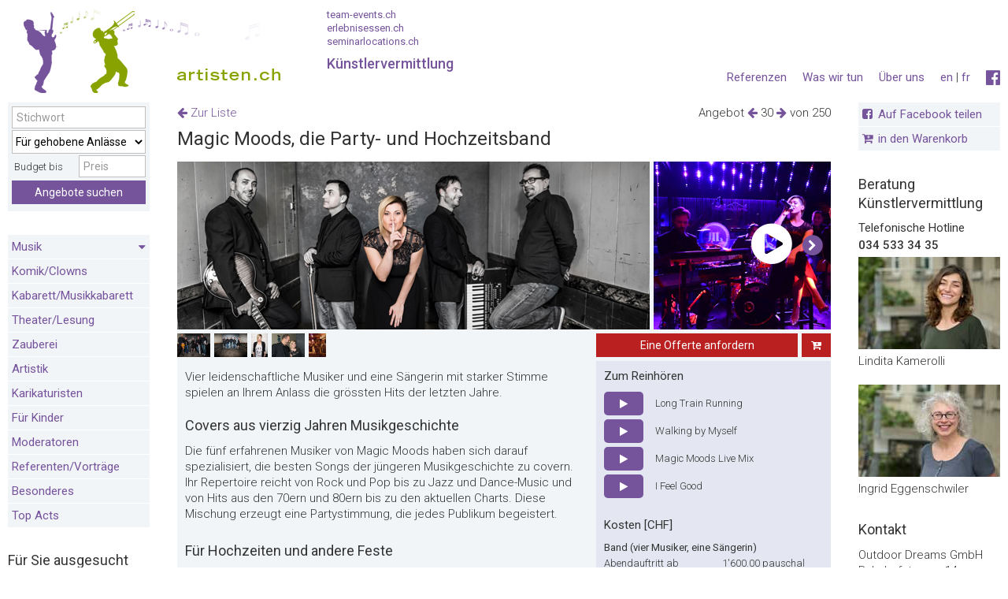

--- FILE ---
content_type: text/html;charset=UTF-8
request_url: https://www.artisten.ch/de/angebote/f%C3%BCr-gehobene-anl%C3%A4sse/partyband-hochzeiten-magic-moods/
body_size: 17333
content:


<!DOCTYPE html>
<!--[if lt IE 7]>      <html class="no-js lt-ie9 lt-ie8 lt-ie7 lang="de""> <![endif]-->
<!--[if IE 7]>         <html class="no-js lt-ie9 lt-ie8 lang="de""> <![endif]-->
<!--[if IE 8]>         <html class="no-js lt-ie9 lang="de""> <![endif]-->
<!--[if gt IE 8]><!--> <html class="no-js" lang="de"> <!--<![endif]-->

	<head>
		
		
		<meta charset="utf-8">
		<meta name="viewport" content="width=device-width, initial-scale=1.0, user-scalable=yes">
		<title>Magic Moods, die Party- und Hochzeitsband - Artisten.ch</title>
		<meta name="mobile-web-app-capable" content="yes" />
		<meta name="apple-mobile-web-app-capable" content="yes" />
		<meta name="apple-mobile-web-app-status-bar-style" content="black" />
		<meta name="apple-mobile-web-app-title" content="Team Events" />
		<meta name="format-detection" content="email=no" />
		<meta name="format-detection" content="telefone=no" />
		
		<meta name="robots" content="index,follow,noarchive" />
		
		<meta name="description" content="Vier leidenschaftliche Musiker und eine Sängerin mit starker Stimme spielen an Ihrem Anlass die grössten Hits der letzten Jahre." />
		<meta name="google-site-verification" content="6iDZ8kGRAt9Z9tPhndU4OBvXKyHaHhJOn_D2vPB3-WE" />
		<meta name="google-site-verification" content="zf39GeeaKHdJKFtLM73ZavoWZlFYuwaEqhj-NdJ1lDY" />
		<meta name="theme-color" content="#436f9a" />
		<meta name="geo.region" content="CH" />
		<meta name="geo.position" content="46.818188;8.227512" />
		<meta name="ICBM" content="46.818188, 8.227512" />

		
			<link rel="shortcut icon" type="image/x-icon" href="/favicon-at.ico">
		

		
		<link rel="preconnect" href="//fonts.googleapis.com/" />
		<link rel="preconnect" href="//www.google-analytics.com/" />
		<link rel="preconnect" href="//cdnjs.cloudflare.com/" />
		<link rel="dns-prefetch" href="//fonts.googleapis.com/" />
		<link rel="dns-prefetch" href="//www.google-analytics.com/" />
		<link rel="dns-prefetch" href="//cdnjs.cloudflare.com/" />
<script>
		   WebFontConfig = {
			  google: {
				  families: ['Roboto:400,300,100,700,500:latin,latin-ext&display=swap','Oswald:300,400,700:latin-ext&display=swap']  
			  },
			  custom: {
				  families: ['fontawesome','familytimes','turbinado'],
				  urls: ['/0ta/css/font-awesome.min.css']
			  }
			 
		   };
		
		   (function(d) {
			  var wf = d.createElement('script'), s = d.scripts[0];
			  wf.src = '//ajax.googleapis.com/ajax/libs/webfont/1.6.26/webfont.js';
			  wf.async = true;
			  s.parentNode.insertBefore(wf, s);
		   })(document);
		</script>
		<link href="/0ta/manifest.json" rel="manifest" />
		<link href="/0ta/img/apple-icon-114x114-precomposed.png" rel="apple-touch-icon-precomposed" sizes="114x114" />
		<link href="/0ta/img/apple-touch-startup-image-320x460.png" media="(device-width: 320px)" rel="apple-touch-startup-image">
		<link href="/0ta/img/apple-touch-startup-image-640x920.png" media="(device-width: 320px) and (-webkit-device-pixel-ratio: 2)" rel="apple-touch-startup-image">
		<link href="/0ta/img/apple-touch-startup-image-768x1004.png" media="(device-width: 768px) and (orientation: portrait)" rel="apple-touch-startup-image">
		<link href="/0ta/img/apple-touch-startup-image-748x1024.png" media="(device-width: 768px) and (orientation: landscape)" rel="apple-touch-startup-image">
		<link href="/0ta/img/apple-touch-startup-image-1536x2008.png" media="(device-width: 768px) and (orientation: portrait) and (-webkit-device-pixel-ratio: 2)" rel="apple-touch-startup-image">
		<link href="/0ta/img/apple-touch-startup-image-1496x2048.png" media="(device-width: 768px) and (orientation: landscape) and (-webkit-device-pixel-ratio: 2)" rel="apple-touch-startup-image">
		
		<link href="//cdn.jsdelivr.net/npm/flexboxgrid2@7.2.1/flexboxgrid2.min.css" rel="stylesheet">
		
		
		
		
		
			<style type="text/css">
			  @font-face {
				font-family:"familytimes";
				src:url("/0ta/fonts/family-times.woff") format("woff");
				font-display:swap; 
			  }
			</style>
			
			<style type="text/css">
			  @font-face {
				font-family:"turbinado";
				src:url("/0ta/fonts/turbinado-bold.woff") format("woff");
				font-display:swap;
			  }
			</style>
		

		

		
		<link href="/0ta/css/build_at.css" rel="stylesheet" />
		
		<link rel="stylesheet" href="//cdnjs.cloudflare.com/ajax/libs/Swiper/2.7.6/idangerous.swiper.css">
		
		<link href="/0ta/css/styles_at.css" rel="stylesheet" media="screen" />
		<link href="/0ta/css/print_new_at.css" rel="stylesheet" media="print" />
		
		
			<link rel="stylesheet" href="https://cdnjs.cloudflare.com/ajax/libs/Swiper/8.4.5/swiper-bundle.min.css" integrity="sha512-okkLcBJE+U19Dpd0QdHA1wn4YY6rW3CwaxeLJT3Jmj9ZcNSbln/VYw8UdqXRIwLX7J8PmtHs0I/FPAhozFvXKg==" crossorigin="anonymous" referrerpolicy="no-referrer" />
		
		<link href="//cdnjs.cloudflare.com/ajax/libs/featherlight/1.7.1/featherlight.min.css" rel="stylesheet" media="screen" />
		<link href="/0ta/css/tooltip.css" rel="stylesheet" media="screen" />
		

		<link href="/0ta/js/autocomplete/jquery.autocomplete.css" rel="stylesheet" type="text/css" >
		<link href="/0ta/css/select2.min.css" rel="stylesheet" />
		
		

		<script src="/0ta/js/modernizr.2.8.3.js"></script>

	
		<link rel="stylesheet" href="//cdnjs.cloudflare.com/ajax/libs/jquery-typeahead/2.11.0/jquery.typeahead.min.css" />
		
		<link rel="alternate" href="https://www.artisten.ch/de/angebote/für-gehobene-anlässe/partyband-hochzeiten-magic-moods/" hreflang="de-CH" />
		
		<link rel="alternate" href="https://www.artisten.ch/fr/offres/pour-les-grandes-occasions/partyband-marriages-magic-moods/" hreflang="fr-CH" />
		
		<link rel="alternate" href="https://www.artisten.ch/en/offers/for-noble-occasions/partyband-weddings-magic-moods/" hreflang="en" />
		
		<link rel="canonical" href="https://www.artisten.ch/de/angebote/rock-pop/partyband-hochzeiten-magic-moods/"/>
		

		<script>
		function setSearchAction(form){
			console.log(1)
			frm = $('#'+form);
			frm.attr('action','');
			var keyword = frm.find('*[name="s"]').val()
			var region = frm.find('*[name="r"]').val()
			var anzahl = frm.find('*[name="a"]').val()
			var e = frm.find('*[name="e"]').val()
			var kat = frm.find('*[name="u"]').val()
			var action='/de/angebote/search_'+kat+'_'+region+'_'+anzahl+'_0_'+keyword+'_'+e+'/';
			frm.attr('action',action)
			$('.sselect').on('select2:select', function (e) {
			  $.get('/0ta/inc/_ajax/setandgetstandortsession.cfm',{
					standortID: region
				},function(ret){
					frm.submit()
				})
			});
		}


		</script>
		
		

	 
			<link rel="image_src" href="https://www.artisten.ch/uploads/img/600/partyband-hochzeiten-magic-moods-2031.jpg" />
			<meta property="og:image" content="https://www.artisten.ch/uploads/img/600/partyband-hochzeiten-magic-moods-2031.jpg" />
			<meta property="og:image:width" content="600" />
			<meta property="og:image:height" content="213" />
			<meta property="og:title" content="Magic Moods, die Party- und Hochzeitsband" />
			<meta property="og:site_name" content="artisten.ch" />
			<meta property="og:type" content="website" />
			<meta property="og:description" content="Vier leidenschaftliche Musiker und eine Sängerin mit starker Stimme spielen an Ihrem Anlass die grössten Hits der letzten Jahre."/>
			
			<meta property="og:url" content="/de/angebote/rock-pop/partyband-hochzeiten-magic-moods/"/>

			
			<meta name="twitter:card" content="summary" />
			<meta name="twitter:site" content="artisten.ch" />
			<meta name="twitter:title" content="Magic Moods, die Party- und Hochzeitsband" />
			<meta name="twitter:description" content="Vier leidenschaftliche Musiker und eine Sängerin mit starker Stimme spielen an Ihrem Anlass die grössten Hits der letzten Jahre." />
			<meta name="twitter:image" content="https://www.artisten.ch/uploads/img/600/partyband-hochzeiten-magic-moods-2031.jpg" />
	</head>
	
	<body id="angebot" class="site-at " >
		
		
			<div id="dimmer"></div>
			<div id="dimmer2">
				
			</div>
			<div id="dimmer3">
				<table style="height:100%;width:100%;" class="no-print">
				<tr>
					<td style="height:100%;vertical-align:middle;text-align:center;color:white;">
						<i class="fa fa-spinner fa-spin fa-3x fa-fw" style="color:white;"></i><br/><br/>
						Gutscheine werden erstellt. Bitte haben Sie etwas Geduld...
					</td>
				</tr>
				</table>
			</div>
			
			<div class="mobileHeader">
				<div class="mobileGrid">
					<a href="/" title="" class="ajax" data-ajaxurl="ajax/home.html" data-targetid="home" data-targettitle="Startseite">
						
							<img src="/0ta/img/ar_logo.png" width="403" height="65"  class="mobile phone-no" alt="Artisten">
						
					</a>
					<div class="phone">
						<a href="/" title="" class="ajax" data-ajaxurl="ajax/home.html" data-targetid="home" data-targettitle="Startseite" style="font-family: 'TradeGothic LT Extended';color: #76549c;font-weight:bold;letter-spacing:1px;font-size:14px;line-height:30px;">
							
								artisten.ch
							
						</a>
					</div>
				</div>
				<div class="mobileGridRight mobile-nav">
					<i class="fa fa-bars fa-2x"></i>
				</div>
				<form name="fSearchMain" id="fSearchMain" action="/index.cfm"  method="POST">
					<input name="s" id="SucheStichwort" placeholder="Stichwort" type="text" value="">
					<input type="hidden" name="u" value="0">
					<input type="hidden" name="e" value="0">
					<input type="hidden" name="r" value="0">
					<input type="hidden" name="a" value="0">
					<input type="hidden" name="nav" value="73">
					<input type="hidden" name="sSearch" value="">
					<input type="hidden" name="l" value="0">
					<button type="submit" class="btn-blue">
						<i class="fa fa-arrow-right"></i>
					</button>
				</form>
				<div class="mobile-sub-header phone mobile">
					
					<div class="beratungstoggler" style="float:left;">
						<strong>Beratung</strong> 034 533 34 35
					</div>
				</div>
			</div>
			<div class="printHeader">
				<img width="403" height="65" src="/0ta/img/ar_logo_print.jpg" alt="Artisten" >
			</div>
			<div class="desktopHeader">
				<div class="grid" style="display:flex;align-items:end;">

						<a href="/" title="Startseite"  class="ajax" data-ajaxurl="ajax/home.html" data-targetid="home" data-targettitle="Startseite" style="display:inline-block;">
							<h1 class="logo" >Das K&uuml;nstlerportal f&uuml;r Firmenanl&auml;sse - Musiker, Artisten, K&uuml;nstler, Showeinlagen</h1>
						</a>
						<div class="partner-links" style="padding-top:0;padding-bottom:25px;">
							
							<small>
							<a href="https://www.team-events.ch/de/" title="team-events.ch" target="_blank">team-events.ch</a><br>
							<a href="https://www.erlebnisessen.ch/de/" title="erlebnisessen.ch" target="_blank">erlebnisessen.ch</a><br>
							<a href="https://www.seminarlocations.ch/de/" title="seminarlocations.ch" target="_blank">seminarlocations.ch</a>
							</small>
							K&uuml;nstlervermittlung 
						</div>

				</div>
				<nav class="gridright servicenav">
					
					

<ul class="mobile">

	
			<li><a href="/de/kontakt/" title="Kontakt" class="ajax" data-ajaxurl="ajax/page.html" data-targetid="page" data-targettitle="Kontakt"> Kontakt </a> </li>
			<li class="no-mobile"><a href="/de/newsletter-bestellen/" title="Newsletter" class="ajax" data-ajaxurl="ajax/page.html" data-targetid="page" data-targettitle="Newsletter"> Newsletter </a> </li>
			
			<li><a href="/de/referenzen/" title="Referenzen" class="ajax" data-ajaxurl="ajax/testimonials.html" data-targetid="page" data-targettitle="Referenzen"> Referenzen </a> </li>
		

</ul>

<div class="clear"></div>



	<ul>
		<li class="desktop no-mobile">
			
				<a href="http://www.facebook.com/Artisten.ch" title="Besuchen Sie uns auf Facebook" target="_blank" style="font-size:140%;"><i class="fa fa-facebook-official"></i></a>
			
		</li>

		<li class="desktop no-mobile">
			
			<a title="English" href="/en/">en</a> | <a title="Français" href="/fr/">fr</a> 
		</li>
		

		
			<li class=" nav ">
				<a href="/de/ueber-uns/" title="Über uns" class="ajax" data-targetid="page" data-targettitle="Über uns">Über uns </a>
			</li>
		
			<li class=" nav ">
				<a href="/de/was-wir-tun/" title="Was wir tun" class="ajax" data-targetid="page" data-targettitle="Was wir tun">Was wir tun </a>
			</li>
		
			<li class=" nav no-mobile">
				<a href="/de/referenzen/" title="Referenzen" class="ajax" data-targetid="page" data-targettitle="Referenzen">Referenzen </a>
			</li>
		

		
	</ul>



					<div class="clear"></div>
					<div class="mobile beratungstoggler">
						<strong>Beratung</strong> <br>
						034 533 34 35
					</div>
				</nav>
				<div class="clear"></div>
			</div>
			
			
			

			<div class="wrapper">
				
				
						<aside class="grid leftFixedWidth sticky" style="right: -320px;">
							

<div class="mobileClose2"> <i class="fa fa-close fa-2x"></i> </div>


		<article class="sidebar-element phone-no">	
			<div class="well-light">
				<form method="POST" action="/index.cfm" id="fSearchMain2" name="fSearchMain">
					<table>
					<tbody>
					<tr>
						<td>
							<table>
							<tbody>
							<tr>
								<td colspan="2">
									<input type="text" class="suchfeld w100 " placeholder="Stichwort" name="s" id="SucheStichwort" value="">
								</td>
							</tr>
								<tr>
									<td colspan="2">
										<select class="changed w100 " name="u" id="SucheKategorie">
											<option value="0">alle Kategorien</option>
											<option value="0">---------------</option>
											
												<option value="u-36">Jazz / Blues</option>
											
												<option value="u-37">Rock / Pop</option>
											
												<option value="u-76">Schlager-/Partyband</option>
											
												<option value="u-38">A Cappella</option>
											
												<option value="u-75">Human Beatbox</option>
											
												<option value="u-39">Latin / World Music</option>
											
												<option value="u-40">Country</option>
											
												<option value="u-41">Lounge</option>
											
												<option value="u-42">Folklore / Chansons</option>
											
												<option value="u-43">Mundart</option>
											
												<option value="u-86">Schweizer Volksmusik</option>
											
												<option value="u-44">Klassik</option>
											
												<option value="u-45">Tanz</option>
											
												<option value="u-46">DJ</option>
											
												<option value="u-55">Komik / Clowns</option>
											
												<option value="u-56">Musikkabarett</option>
											
												<option value="u-57">Theater / Lesung</option>
											
												<option value="u-58">Zauberei</option>
											
												<option value="u-59">Artistik</option>
											
												<option value="u-54">Karikaturisten</option>
											
												<option value="u-85">Für Kinder</option>
											
												<option value="u-74">Moderatoren</option>
											
												<option value="u-88">Referenten/Vorträge</option>
											
												<option value="u-60">Besonderes</option>
											
												<option value="u-91">Top Acts</option>
											
											<option value="0">---------------</option>
											
													<option value="e-2">Musik im Hintergrund</option>
												
													<option value="e-3">Musik zum Tanzen</option>
												
													<option value="e-1">Musik für Hochzeiten</option>
												
													<option value="e-9">Musik für Trauerfeiern</option>
												
													<option value="e-6">Für Klein und Gross</option>
												
													<option value="e-4">Für kleine Budgets</option>
												
													<option value="e-8" selected>Für gehobene Anlässe</option>
												
													<option value="e-12">Für Shows</option>
												
													<option value="e-13">Für Silvester</option>
												
										</select>
									</td>
								</tr> 
							<tr>
								<td colspan="2">
									<div style="float:left;line-height:30px;width:49%;">&nbsp;Budget bis</div>
									<input type="number" min="0" step="1"  class="" name="c" placeholder="Preis" value="" style="width:50%;float:right;">
								</td>
							</tr>
							
							<tr>
								<td class="right" colspan="2"><input type="hidden" value="73" name="nav">
									<button type="Submit" class="btn-blue w100" name="sSearch">Angebote suchen</button>
								</td>
							</tr>
							</tbody>
							</table>
						</td>
					</tr>
					</tbody>
					</table>
				</form>
			</div>
		</article>
	


<article class="sidebar-element mobile phone w100">
	<h2>Sprache</h2>
	<div class="well-light nopadding">
		
			<ul>
				
					<li>
						
							<a href="/en/">English</a>
						
					</li>
				
					<li>
						
							<a href="/fr/">Français</a>
						
					</li>
				
			</ul>
		
	</div>
</article>

<article class="sidebar-element phone w100">
	<div class="well-white">
		
			<ul>
				
					<li>
						<a href="/de/ueber-uns/" title="Über uns" class="ajax " data-ajaxurl="ajax/page.html" data-targetid="page"> Über uns </a>
					</li>
				
					<li>
						<a href="/de/was-wir-tun/" title="Was wir tun" class="ajax " data-ajaxurl="ajax/page.html" data-targetid="page"> Was wir tun </a>
					</li>
				
					<li>
						<a href="/de/referenzen/" title="Referenzen" class="ajax " data-ajaxurl="ajax/page.html" data-targetid="page"> Referenzen </a>
					</li>
				
				<li>
					<a href="/de/newsletter-bestellen/" title="Newsletter " class="ajax " data-targetid="page"> Newsletter  </a>
				</li>
				
				<li>
					<a href="/de/disclaimer/" title="Disclaimer" class="ajax " data-targetid="page"> Disclaimer </a>
				</li>
			</ul>
		
	</div>
</article>



<article class="sidebar-element">

	<div class="well-light nopadding">
		<div class="well-light nopadding navov" data-nav="Jazz / Blues,Rock / Pop,Schlager-/Partyband,A Cappella,Human Beatbox,Latin / World Music,Country,Lounge,Folklore / Chansons,Mundart,Schweizer Volksmusik,Klassik,Tanz,DJ,Komik / Clowns,Musikkabarett,Theater / Lesung,Zauberei,Artistik,Karikaturisten,Für Kinder,Moderatoren,Referenten/Vorträge,Besonderes,Top Acts,">
			<ul>

				
					
					<li style="padding:0;" >
						
						

						<a class="ovpages " title="Jazz / Blues" href="javascript:void(0);" onclick="$(this).next().slideToggle()" style="display:block;padding:5px;position:relative;">
							Musik 
							
								<div style="position:absolute;right:5px;top:6px;"><i class="fa fa-caret-down"></i></div>
								</a>
							
							<ul style="display:none;">
								
								
									<li >
										<a class="ovpages" data-targetid="angebot" title="Jazz / Blues" href="/de/angebote/jazz-blues/">
											Jazz / Blues
										</a>
									</li>
								
									<li >
										<a class="ovpages" data-targetid="angebot" title="Rock / Pop" href="/de/angebote/rock-pop/">
											Rock / Pop
										</a>
									</li>
								
									<li >
										<a class="ovpages" data-targetid="angebot" title="Schlager-/Partyband" href="/de/angebote/partyband/">
											Schlager-/Partyband
										</a>
									</li>
								
									<li >
										<a class="ovpages" data-targetid="angebot" title="A Cappella" href="/de/angebote/a-cappella/">
											A Cappella
										</a>
									</li>
								
									<li >
										<a class="ovpages" data-targetid="angebot" title="Human Beatbox" href="/de/angebote/human-beatbox/">
											Human Beatbox
										</a>
									</li>
								
									<li >
										<a class="ovpages" data-targetid="angebot" title="Latin / World Music" href="/de/angebote/latin/">
											Latin / World Music
										</a>
									</li>
								
									<li >
										<a class="ovpages" data-targetid="angebot" title="Country" href="/de/angebote/country/">
											Country
										</a>
									</li>
								
									<li >
										<a class="ovpages" data-targetid="angebot" title="Lounge" href="/de/angebote/lounge/">
											Lounge
										</a>
									</li>
								
									<li >
										<a class="ovpages" data-targetid="angebot" title="Folklore / Chansons" href="/de/angebote/folklore-chansons/">
											Folklore / Chansons
										</a>
									</li>
								
									<li >
										<a class="ovpages" data-targetid="angebot" title="Mundart" href="/de/angebote/mundart/">
											Mundart
										</a>
									</li>
								
									<li >
										<a class="ovpages" data-targetid="angebot" title="Schweizer Volksmusik" href="/de/angebote/volksmusik/">
											Schweizer Volksmusik
										</a>
									</li>
								
									<li >
										<a class="ovpages" data-targetid="angebot" title="Klassik" href="/de/angebote/klassik/">
											Klassik
										</a>
									</li>
								
									<li >
										<a class="ovpages" data-targetid="angebot" title="Tanz" href="/de/angebote/tanz/">
											Tanz
										</a>
									</li>
								
									<li >
										<a class="ovpages" data-targetid="angebot" title="DJ" href="/de/angebote/dj/">
											DJ
										</a>
									</li>
								
							</ul>
						
					</li>
					
					
					<li style="padding:0;" >
						
						

						<a class="ovpages " title="Komik / Clowns" href="/de/angebote/komik-clowns/" style="display:block;padding:5px;position:relative;">
							Komik/Clowns 
								</a>
							
					</li>
					
					
					<li style="padding:0;" >
						
						

						<a class="ovpages " title="Musikkabarett" href="/de/angebote/musikkabarett/" style="display:block;padding:5px;position:relative;">
							Kabarett/Musikkabarett 
								</a>
							
					</li>
					
					
					<li style="padding:0;" >
						
						

						<a class="ovpages " title="Theater / Lesung" href="/de/angebote/theater-lesung/" style="display:block;padding:5px;position:relative;">
							Theater/Lesung 
								</a>
							
					</li>
					
					
					<li style="padding:0;" >
						
						

						<a class="ovpages " title="Zauberei" href="/de/angebote/zauberei/" style="display:block;padding:5px;position:relative;">
							Zauberei 
								</a>
							
					</li>
					
					
					<li style="padding:0;" >
						
						

						<a class="ovpages " title="Artistik" href="/de/angebote/artistik/" style="display:block;padding:5px;position:relative;">
							Artistik 
								</a>
							
					</li>
					
					
					<li style="padding:0;" >
						
						

						<a class="ovpages " title="Karikaturisten" href="/de/angebote/karikaturisten/" style="display:block;padding:5px;position:relative;">
							Karikaturisten 
								</a>
							
					</li>
					
					
					<li style="padding:0;" >
						
						

						<a class="ovpages " title="Für Kinder" href="/de/angebote/nur-fuer-kinder/" style="display:block;padding:5px;position:relative;">
							Für Kinder 
								</a>
							
					</li>
					
					
					<li style="padding:0;" >
						
						

						<a class="ovpages " title="Moderatoren" href="/de/angebote/moderatoren/" style="display:block;padding:5px;position:relative;">
							Moderatoren 
								</a>
							
					</li>
					
					
					<li style="padding:0;" >
						
						

						<a class="ovpages " title="Referenten/Vorträge" href="/de/angebote/referentenvortraege/" style="display:block;padding:5px;position:relative;">
							Referenten/Vorträge 
								</a>
							
					</li>
					
					
					<li style="padding:0;" >
						
						

						<a class="ovpages " title="Besonderes" href="/de/angebote/besonderes/" style="display:block;padding:5px;position:relative;">
							Besonderes 
								</a>
							
					</li>
					
					
					<li style="padding:0;" >
						
						

						<a class="ovpages " title="Top Acts" href="/de/angebote/top-acts/" style="display:block;padding:5px;position:relative;">
							Top Acts 
								</a>
							
					</li>
					
			</ul>
		</div>
	</div>
</article>


	<article class="sidebar-element">
		
			<h2>F&uuml;r Sie ausgesucht</h2>
		
		<div class="well-light nopadding">
			<ul>
				 
							<li class="" >
								<a class="ovpages moreshown" data-targettitle="Musik im Hintergrund" data-targetid="angebot" data-ajaxurl="" title="Musik im Hintergrund" href="/de/angebote/musik-im-hintergrund/"> Musik im Hintergrund </a>
							</li>
						 
							<li class="" >
								<a class="ovpages moreshown" data-targettitle="Musik zum Tanzen" data-targetid="angebot" data-ajaxurl="" title="Musik zum Tanzen" href="/de/angebote/musik-zum-tanzen/"> Musik zum Tanzen </a>
							</li>
						 
							<li class="" >
								<a class="ovpages moreshown" data-targettitle="Musik für Hochzeiten" data-targetid="angebot" data-ajaxurl="" title="Musik für Hochzeiten" href="/de/angebote/musik-für-hochzeiten/"> Musik für Hochzeiten </a>
							</li>
						 
							<li class="" >
								<a class="ovpages moreshown" data-targettitle="Musik für Trauerfeiern" data-targetid="angebot" data-ajaxurl="" title="Musik für Trauerfeiern" href="/de/angebote/musik-für-trauerfeiern/"> Musik für Trauerfeiern </a>
							</li>
						 
							<li class="" >
								<a class="ovpages moreshown" data-targettitle="Für Klein und Gross" data-targetid="angebot" data-ajaxurl="" title="Für Klein und Gross" href="/de/angebote/für-klein-und-gross/"> Für Klein und Gross </a>
							</li>
						 
							<li class=" more" style="display:none;">
								<a class="ovpages moreshown" data-targettitle="Für kleine Budgets" data-targetid="angebot" data-ajaxurl="" title="Für kleine Budgets" href="/de/angebote/für-kleine-budgets/"> Für kleine Budgets </a>
							</li>
						 
							<li class="active more" style="display:none;">
								<a class="ovpages moreshown" data-targettitle="Für gehobene Anlässe" data-targetid="angebot" data-ajaxurl="" title="Für gehobene Anlässe" href="/de/angebote/für-gehobene-anlässe/"> Für gehobene Anlässe </a>
							</li>
						 
							<li class=" more" style="display:none;">
								<a class="ovpages moreshown" data-targettitle="Für Shows" data-targetid="angebot" data-ajaxurl="" title="Für Shows" href="/de/angebote/für-shows/"> Für Shows </a>
							</li>
						 
							<li class=" more" style="display:none;">
								<a class="ovpages moreshown" data-targettitle="Für Silvester" data-targetid="angebot" data-ajaxurl="" title="Für Silvester" href="/de/angebote/für-silvester/"> Für Silvester </a>
							</li>
						
							<li>
								<a  class="ovpages moretoggler" data-origtext="Weitere anzeigen" data-text="Weniger anzeigen" data-targettitle="" data-targetid="angebot" data-ajaxurl="" href="javascript:void(0);"> <span>Weitere anzeigen</span> <i class="fa fa-caret-down"></i></a>
							</li> 
						
	
			</ul>
		</div>
	</article>
	

	
	
	
		
		
		<article class="sidebar-element mobile phone w100">
			<div class="nopadding">
				<a href="https://www.facebook.com/Artisten.ch/" title="Besuchen Sie uns auf Facebook" target="_blank"><i class="fa fa-2x fa-facebook-official"></i></a>
			</div>
		</article>
	
						</aside>
					

					<section class="grid lightbox hidden">
						<article id="recommendFavorites" class="relative"></article>
						<article id="requestFavorites" class="relative"></article>
					</section>

					<section class="grid main" style="display: block;">
						
						<div class="desktop mobile phone">
							

				<div class="grid main-sub-right right-align offer-browser" style="top:3px;z-index:999;">
					<div>
						
						Angebot 
								<a href="/de/angebote/für-gehobene-anlässe/lionel-dellberg-magier-zauberer/" class="ajax" title="" data-targetid="angebot" data-targetclass="detail">
									<i class="fa fa-arrow-left"><span style="display:none;">Lionel – Magie und zauberhafte Geschichten</span></i>
								</a>
							30 
								<a href="/de/angebote/für-gehobene-anlässe/the-flying-circus-vertikaltuch-kuenstlerin/" class="ajax" title="" data-targetid="angebot" data-targetclass="detail">
									<i class="fa fa-arrow-right"><span style="display:none;">The Flying Circus - Luftakrobatik</span></i> 
								</a>
							von 250 
					</div>
					
				</div>
			
			

			<div class="grid main-sub-left" style="position:relative;top:3px;">
				
					<div class="back">
						
						<a href="/de/angebote/für-gehobene-anlässe/#partyband-hochzeiten-magic-moods "  title="Zur Liste" class="ajax" data-targetid="angebot">
							<i class="fa fa-arrow-left"></i>
							
							Zur Liste 
						</a>
					</div>
					
			</div>
			<div class="clear"></div>
			<h2 class="h1">
				Magic Moods, die Party- und Hochzeitsband 
			</h2>

		
	<header id="mainSection">
	
		
		
		<style>
			.swiper-button-next:after,
			.swiper-button-prev:after {
				color: white;
				font-family: 'FontAwesome';
				font-size: 25px;
				line-height:unset;
				
				background: #76549c;
				
				border-radius: 100%;
				border: 1px solid white;
			}
			.swiper-button-next:after, .swiper-rtl .swiper-button-prev:after {
				content: '\f0a9';
			}
			.swiper-button-prev:after, .swiper-rtl .swiper-button-next:after {
				content: '\f0a8';
			}
			.swiper-button-next:after,
			.swiper-button-prev:after {
				content:inherit;
			} 
		</style>
		
		<div class="swiper" style="height:213px;width:auto;">
			<div class="swiper-wrapper">
				
					<div class="swiper-slide phone-no" style="width:auto;margin-right:5px;">
						<img src="/uploads/img/600/partyband-hochzeiten-magic-moods-2031.jpg" class="btnTour pano" alt="Magic Moods, die Party- und Hochzeitsband" title="" style="width:auto;display:block;max-width:600px;height:100%;aspect-ratio:600/213;object-fit:cover;object-position:center center;" loading="lazy">
						
					</div> 
				
					<div class="swiper-slide phone" style="width:auto;margin-right:5px;">
						<img src="/uploads/img/298/partyband-hochzeiten-magic-moods-2031.jpg" class="btnTour pano" alt="Magic Moods, die Party- und Hochzeitsband" title="" style="width:auto;display:block;max-width:298px;height:100%;aspect-ratio:298/213;object-fit:cover;" loading="lazy">
						
					</div> 
				
					<div class="swiper-slide phone-no" style="width:100%;max-width:298px;margin-right:5px;">
						
						<img src="/uploads/img/videoshot/partyband-hochzeiten-magic-moods-2031-videoshot.jpg" alt="Magic Moods, die Party- und Hochzeitsband" style="height:100%;object-fit:cover;" loading="lazy">
						
	
						<div class="play">
							<table><tbody><tr><td><i class="fa fa-play-circle fa-4x"></i></td></tr></tbody></table>
							<div class="play-video">
								
										<iframe	 loading="lazy" src="https://player.vimeo.com/video/491082293?dnt=1" 
												width="100%" 
												height="100%" 
												frameborder="0" 
												allow="autoplay; fullscreen">
										</iframe>
									
							</div>
						</div>
						
					</div>
				
						<div class="swiper-slide" style="width:auto;margin-right:5px;">
							<img src="/uploads/img/298/partyband-hochzeiten-magic-moods-2031-2.jpg" style="display:block;max-width:298px;height:100%;aspect-ratio:298/213;object-fit:cover;" class="btnTour" alt="Magic Moods, die Party- und Hochzeitsband" title="" loading="lazy">
							
						</div>
					
						<div class="swiper-slide" style="width:auto;margin-right:5px;">
							<img src="/uploads/img/298/partyband-hochzeiten-magic-moods-2031-3.jpg" style="display:block;max-width:298px;height:100%;aspect-ratio:298/213;object-fit:cover;" class="btnTour" alt="Magic Moods, die Party- und Hochzeitsband" title="" loading="lazy">
							
						</div>
					
						<div class="swiper-slide" style="width:auto;margin-right:5px;">
							<img src="/uploads/img/298/partyband-hochzeiten-magic-moods-2031-4.jpg" style="display:block;height:213px;" class="btnTour" alt="Magic Moods, die Party- und Hochzeitsband" title="" loading="lazy">
							
						</div>
					
						<div class="swiper-slide" style="width:auto;margin-right:5px;">
							<img src="/uploads/img/298/partyband-hochzeiten-magic-moods-2031-5.jpg" style="display:block;max-width:298px;height:100%;aspect-ratio:298/213;object-fit:cover;" class="btnTour" alt="Magic Moods, die Party- und Hochzeitsband" title="" loading="lazy">
							
						</div>
					
						<div class="swiper-slide" style="width:auto;margin-right:5px;">
							<img src="/uploads/img/298/partyband-hochzeiten-magic-moods-2031-6.jpg" style="display:block;height:213px;" class="btnTour" alt="Magic Moods, die Party- und Hochzeitsband" title="" loading="lazy">
							
						</div>
					
			</div>
			
				<div class="swiper-button-prev phone" style="color:black;">
					<span class="fa-stack" style="vertical-align: top;">
					  <i class="fa fa-circle fa-stack-2x"></i>
					  <i class="fa fa-chevron-left fa-stack-1x fa-inverse"></i>
					</span>
				</div>
				<div class="swiper-button-next phone" style="color:black;">
					<span class="fa-stack" style="vertical-align: top;">
					  <i class="fa fa-circle fa-stack-2x"></i>
					  <i class="fa fa-chevron-right fa-stack-1x fa-inverse"></i>
					</span>
				</div> 
			
		</div>
	
		
	
	
	</header>

<article class="hidden relative" id="tour" data-ajaxurl="/0ta/content/angebote/_ajax/fotoalbum_neu.cfm?id=2031&CFID=154002944&CFTOKEN=c7a828224ca87a45-628C1BB9-DD9C-C802-EE6B717916AD4557"></article>
<article style="background:#f2f5f8;">
	
		
		<div class="grid main-sub-left">
			<div class="thumbs btnTour">
				<div style="width:2000px;">
					<ul>
						
							
							<li>
								
									<img src="/uploads/img/298/partyband-hochzeiten-magic-moods-2031-2.jpg" class="w">
								
							</li>
						
							
							<li>
								
									<img src="/uploads/img/298/partyband-hochzeiten-magic-moods-2031-3.jpg" class="w">
								
							</li>
						
							
							<li>
								
									<img src="/uploads/img/298/partyband-hochzeiten-magic-moods-2031-4.jpg" class="h">
								
							</li>
						
							
							<li>
								
									<img src="/uploads/img/298/partyband-hochzeiten-magic-moods-2031-5.jpg" class="w">
								
							</li>
						
							
							<li>
								
									<img src="/uploads/img/298/partyband-hochzeiten-magic-moods-2031-6.jpg" class="h">
								
							</li>
						
					</ul>
				</div>
			</div>
		</div>
	
			<div class="grid main-sub-right sticky-buttons" style="display:flex;">
				
				<button class="btn requestOffer " disabled type="button" style="flex:auto;" data-color="rgb(186, 32, 32)"><i class="fa fa-spinner fa-pulse fa-fw"></i><span style="display:none;">Eine Offerte anfordern</span></button>
				<button class="btn favoriteOffer desktop" data-cftoken="CFID=154002944&CFTOKEN=c7a828224ca87a45-628C1BB9-DD9C-C802-EE6B717916AD4557" data-offerid="2031" style="margin-left: 5px;width: 40px;"><i class="fa fa-cart-plus"></i></button>
				
				<div style="width:auto;">
					
					

					<button type="button" style="width:auto;" class="favoriteOffer btn mobile" title="in den Warenkorb" data-cftoken="CFID=154002944&CFTOKEN=c7a828224ca87a45-628C1BB9-DD9C-C802-EE6B717916AD4557" data-offerid="2031">
						<i class="fa fa-cart-plus" style="color:white;"></i>
					</button>

				</div>
				
			</div>
		
		<div class="clear"></div>
		
			<article class="hidden relative well-light no-print" id="recommend" data-ajaxurl="/0ta/content/angebote/empfehlen/_ajax/dsp_formular.cfm?nav=73&id=2031&act=anf&typ=1&CFID=154002944&CFTOKEN=c7a828224ca87a45-628C1BB9-DD9C-C802-EE6B717916AD4557">
				<div class="close-right" onclick="$('#recommend').slideToggle();">
					<i class="fa fa-close fa-2x"></i>
				</div>
				<div class="padding" style="padding-top:5px;">

				</div>
			</article>
			
				<article class="hidden relative well-light no-print" id="offerform" data-ajaxurl="/0ta/content/angebote/anfrage/_ajax/dsp_formular.cfm?nav=73&id=2031&act=anf&CFID=154002944&CFTOKEN=c7a828224ca87a45-628C1BB9-DD9C-C802-EE6B717916AD4557"></article>
			
		<div class="grid main-sub-left" id="det">
			<div class="padding">
				Vier leidenschaftliche Musiker und eine Sängerin mit starker Stimme spielen an Ihrem Anlass die grössten Hits der letzten Jahre. 
					<br>
				
				<br>

										
							<h2>Covers aus vierzig Jahren Musikgeschichte</h2>
							<p>Die fünf erfahrenen Musiker von Magic Moods haben sich darauf spezialisiert, die besten Songs der jüngeren Musikgeschichte zu covern. Ihr Repertoire reicht von Rock und Pop bis zu Jazz und Dance-Music und von Hits aus den 70ern und 80ern bis zu den aktuellen Charts. Diese Mischung erzeugt eine Partystimmung, die jedes Publikum begeistert.</p><br/>
												
							<h2>Für Hochzeiten und andere Feste</h2>
							<p>Suchen Sie noch nach einer Band, die Ihr Hochzeitsfest stimmungsvoll begleitet? Magic Moods sorgt am schönsten Tag Ihres Lebens für die passenden Töne. Bereits während der Trauung spielt die Band auf. Während des Apéros sorgt sie für romantische Hintergrundmusik. Und am Abend holt die Partyband Ihre Gäste im Nu auf die Tanzfläche. Auch an jedem anderen Fest, ob dieses in einer Bar, auf einem Schiff oder im Festzelt stattfindet, bietet Magic Moods mitreissende Musik.</p><br/>
												
							<h2>Auftritt als Band oder Duo</h2>
							<p>Magic Moods besteht aus dem Bandleader und Gitarristen Predi, der Sängerin Bojana, dem Bassisten Darko, dem Schlagzeuger Ändu und dem Keyboarder Remo. Alle Bandmitglieder sind erfahrene Entertainer. Für Apéros und Feste im kleineren Rahmen können Sie Magic Moods auch als Duo buchen. Sängerin Bojana und Gitarrist Predi bringen Ihre Gäste auch zu zweit zum Mitfeiern und Abtanzen.</p><br/>
						<button class="btn requestOffer no-mobile phone-no no-print" disabled data-color="rgb(186, 32, 32)" type="button" style="width:200px;" onclick="location.href='#top'"><i class="fa fa-spinner fa-pulse fa-fw"></i><span style="display:none;">Eine Offerte anfordern</span></button>
				
				
					<button class="btn favoriteOffer" data-cftoken="#session.URLToken#" data-offerid="2031"><i class="fa fa-cart-plus"></i></button>
				
				
				<br/><br/>

				

			</div>
		</div>
		<div class="grid main-sub-right" id="detailblock">
			<div class="padding">

				
	<div class="phone no-print"style="margin-bottom:20px;width:100%;">
		<h3>Video</h3>
		
			<iframe	src="https://player.vimeo.com/video/491082293" 
					width="270" 
					height="100%" 
					frameborder="0" 
					allow="autoplay; fullscreen" 
					style="margin:5px 0 0 0;padding:0;" loading="lazy"></iframe>
		
	</div>

	<div class="no-print">
		<h3 style="margin-bottom:10px;">Zum Reinh&ouml;ren</h3>
		
		<script src="https://player.vimeo.com/api/player.js"></script>
  		
		
		
				
				<div  data-playing="false" style="position:relative;display:flex;align-items:center;margin-bottom: 5px;" class="playVimeo playVimeo1">

					<div class="plyr1" style="cursor:pointer;position: absolute;left: 0;top: 0;bottom: 0;width: 50px;background: #76549c;border-radius: 5px;color: white;display: flex;align-items: center;justify-content: center;z-index:9999;"><i class="fa fa-play" style="color: white;"></i></div>
					
					<div style="opacity:0.01;height:30px;overflow:hidden;width:60px;" data-vimeo-url="https://player.vimeo.com/video/530084708/" data-vimeo-width="60" data-vimeo-height="30" data-vimeo-controls="false"  id="vimeo1"></div>

					<script>
						var player1 = new Vimeo.Player('vimeo1');
						player1.on('loaded', function() {
							
							$(document).on('click','.playVimeo1',function(){
								$('audio').each(function(){
									$(this)[0].pause()	
									$(this).prev().html('<i class="fa fa-play" style="color:white;"></i>')
								})
								if($(this).attr('data-playing') == 'true'){
									$(this).attr('data-playing','false')
									$('.playVimeo1').find('i.fa').removeClass('fa-pause').addClass('fa-play')
									try{
									player1.pause()
									}
									catch(error){}
								}
								else{
									$('.playVimeo').each(function(i,e){
										$(this).attr('data-playing','false')
										$(this).find('i.fa').removeClass('fa-pause').addClass('fa-play')
										try{
										window['player'+(i+1)].pause();
										}
										catch{}
									})	
									$(this).attr('data-playing','true')
									$('.playVimeo1').find('i.fa').removeClass('fa-play').addClass('fa-pause')
									player1.play()
								}
							})
						});
					</script> 

					<div style="padding:5px;">
					 
					 	Long Train Running 
						 
					</div>
					
				</div>

			
				
				<div  data-playing="false" style="position:relative;display:flex;align-items:center;margin-bottom: 5px;" class="playVimeo playVimeo2">

					<div class="plyr2" style="cursor:pointer;position: absolute;left: 0;top: 0;bottom: 0;width: 50px;background: #76549c;border-radius: 5px;color: white;display: flex;align-items: center;justify-content: center;z-index:9999;"><i class="fa fa-play" style="color: white;"></i></div>
					
					<div style="opacity:0.01;height:30px;overflow:hidden;width:60px;" data-vimeo-url="https://player.vimeo.com/video/530084654/" data-vimeo-width="60" data-vimeo-height="30" data-vimeo-controls="false"  id="vimeo2"></div>

					<script>
						var player2 = new Vimeo.Player('vimeo2');
						player2.on('loaded', function() {
							
							$(document).on('click','.playVimeo2',function(){
								$('audio').each(function(){
									$(this)[0].pause()	
									$(this).prev().html('<i class="fa fa-play" style="color:white;"></i>')
								})
								if($(this).attr('data-playing') == 'true'){
									$(this).attr('data-playing','false')
									$('.playVimeo2').find('i.fa').removeClass('fa-pause').addClass('fa-play')
									try{
									player2.pause()
									}
									catch(error){}
								}
								else{
									$('.playVimeo').each(function(i,e){
										$(this).attr('data-playing','false')
										$(this).find('i.fa').removeClass('fa-pause').addClass('fa-play')
										try{
										window['player'+(i+1)].pause();
										}
										catch{}
									})	
									$(this).attr('data-playing','true')
									$('.playVimeo2').find('i.fa').removeClass('fa-play').addClass('fa-pause')
									player2.play()
								}
							})
						});
					</script> 

					<div style="padding:5px;">
					 
					 	Walking by Myself 
						 
					</div>
					
				</div>

			
				
				<div  data-playing="false" style="position:relative;display:flex;align-items:center;margin-bottom: 5px;" class="playVimeo playVimeo3">

					<div class="plyr3" style="cursor:pointer;position: absolute;left: 0;top: 0;bottom: 0;width: 50px;background: #76549c;border-radius: 5px;color: white;display: flex;align-items: center;justify-content: center;z-index:9999;"><i class="fa fa-play" style="color: white;"></i></div>
					
					<div style="opacity:0.01;height:30px;overflow:hidden;width:60px;" data-vimeo-url="https://player.vimeo.com/video/530084685/" data-vimeo-width="60" data-vimeo-height="30" data-vimeo-controls="false"  id="vimeo3"></div>

					<script>
						var player3 = new Vimeo.Player('vimeo3');
						player3.on('loaded', function() {
							
							$(document).on('click','.playVimeo3',function(){
								$('audio').each(function(){
									$(this)[0].pause()	
									$(this).prev().html('<i class="fa fa-play" style="color:white;"></i>')
								})
								if($(this).attr('data-playing') == 'true'){
									$(this).attr('data-playing','false')
									$('.playVimeo3').find('i.fa').removeClass('fa-pause').addClass('fa-play')
									try{
									player3.pause()
									}
									catch(error){}
								}
								else{
									$('.playVimeo').each(function(i,e){
										$(this).attr('data-playing','false')
										$(this).find('i.fa').removeClass('fa-pause').addClass('fa-play')
										try{
										window['player'+(i+1)].pause();
										}
										catch{}
									})	
									$(this).attr('data-playing','true')
									$('.playVimeo3').find('i.fa').removeClass('fa-play').addClass('fa-pause')
									player3.play()
								}
							})
						});
					</script> 

					<div style="padding:5px;">
					 
					 	Magic Moods Live Mix 
						 
					</div>
					
				</div>

			
				
				<div  data-playing="false" style="position:relative;display:flex;align-items:center;margin-bottom: 5px;" class="playVimeo playVimeo4">

					<div class="plyr4" style="cursor:pointer;position: absolute;left: 0;top: 0;bottom: 0;width: 50px;background: #76549c;border-radius: 5px;color: white;display: flex;align-items: center;justify-content: center;z-index:9999;"><i class="fa fa-play" style="color: white;"></i></div>
					
					<div style="opacity:0.01;height:30px;overflow:hidden;width:60px;" data-vimeo-url="https://player.vimeo.com/video/530084722/" data-vimeo-width="60" data-vimeo-height="30" data-vimeo-controls="false"  id="vimeo4"></div>

					<script>
						var player4 = new Vimeo.Player('vimeo4');
						player4.on('loaded', function() {
							
							$(document).on('click','.playVimeo4',function(){
								$('audio').each(function(){
									$(this)[0].pause()	
									$(this).prev().html('<i class="fa fa-play" style="color:white;"></i>')
								})
								if($(this).attr('data-playing') == 'true'){
									$(this).attr('data-playing','false')
									$('.playVimeo4').find('i.fa').removeClass('fa-pause').addClass('fa-play')
									try{
									player4.pause()
									}
									catch(error){}
								}
								else{
									$('.playVimeo').each(function(i,e){
										$(this).attr('data-playing','false')
										$(this).find('i.fa').removeClass('fa-pause').addClass('fa-play')
										try{
										window['player'+(i+1)].pause();
										}
										catch{}
									})	
									$(this).attr('data-playing','true')
									$('.playVimeo4').find('i.fa').removeClass('fa-play').addClass('fa-pause')
									player4.play()
								}
							})
						});
					</script> 

					<div style="padding:5px;">
					 
					 	I Feel Good 
						 
					</div>
					
				</div>

			
		<br/>
	</div>

<table>
<tbody>

	<tr>
		<td colspan="3"><h3>Kosten [CHF]</h3></td>
	</tr>
	
		<tr>
			<td colspan="3" style="padding-top:7px;font-weight:400;">Band (vier Musiker, eine Sängerin)</td>
		</tr>
	
	<tr>
		<td>Abendauftritt ab</td>
		
			<td align="right">1'600.00</td>
			<td style="white-space:nowrap;">&nbsp;pauschal</td>
		
	</tr>

	<tr>
		<td>Hochzeiten</td>
		
			<td align="right">2'000.00</td>
			<td style="white-space:nowrap;">&nbsp;pauschal</td>
		
	</tr>

		<tr>
			<td colspan="3" style="padding-top:7px;font-weight:400;">Duo (Sängerin und Gitarrist)</td>
		</tr>
	
	<tr>
		<td>Abendauftritt ab</td>
		
			<td align="right">800.00</td>
			<td style="white-space:nowrap;">&nbsp;pauschal</td>
		
	</tr>

	<tr>
		<td>Hochzeiten</td>
		
			<td align="right">1'300.00</td>
			<td style="white-space:nowrap;">&nbsp;pauschal</td>
		
	</tr>

</tbody>
</table><br>


	<table>
		
				<tr>
					<td colspan="3"><h3>In den Preisen inbegriffen</h3></td>
				</tr>
			
					<tr>
						<td valign="top" align="right">-</td>
						<td>&nbsp;</td>
						<td valign="top">Auftritt und Gage</td>
					</tr>
				
					<tr>
						<td valign="top" align="right">-</td>
						<td>&nbsp;</td>
						<td valign="top">Auf- und Abbau</td>
					</tr>
				
					<tr>
						<td valign="top" align="right">-</td>
						<td>&nbsp;</td>
						<td valign="top">PA-Anlage</td>
					</tr>
				
				<tr>
					<td colspan="3"><br/><h3>Nicht inbegriffen</h3></td>
				</tr>
			
				<tr>
					<td valign="top" align="right">-</td>
					<td>&nbsp;</td>
					<td valign="top">Verpflegung und Getränke</td>
				</tr>
			
				<tr>
					<td valign="top" align="right">-</td>
					<td>&nbsp;</td>
					<td valign="top">Allfällige Übernachtungskosten</td>
				</tr>
			
				<tr>
					<td valign="top" align="right">-</td>
					<td>&nbsp;</td>
					<td valign="top">Lichtanlage</td>
				</tr>
			
				<tr>
					<td valign="top" align="right">-</td>
					<td>&nbsp;</td>
					<td valign="top">Reisespesen</td>
				</tr>
			
	</table><br>

		<h3>Besetzung</h3>
		<p>
			Predi: Gitarre<br>Bojana: Gesang<br>Darko: Bass<br>Ändu: Schlagzeug<br>Remo: Keyboard
		</p>
		<br/>
		
		<h3>Publikumsgr&ouml;sse</h3>
		10 bis 1000 Personen<br/><br/>
		
			<h3>Platzbedarf</h3>
			Band: 3 x 4 m<br>Duo: 2 x 2 m<br><br>
			
		<h3>Geeignet f&uuml;r</h3>
		<p>
			Hochzeiten, Geburtstage, Firmenanlässe, Bars und Clubs
		</p>
		<br/>
		
		<h3>Nicht geeignet f&uuml;r</h3>
		<p>
			Kinderanlässe, volkstümliche Veranstaltungen, Schlager-Festivals
		</p>
		<br/>
		
		<h3>Einsatzgebiet</h3>
		<p>
			Ganze Schweiz
		</p>
		<br/>
		
		<h3>Ben&ouml;tigte Infrastruktur</h3>
		<p>
			Stromanschluss (230 V, 16 A)
		</p>
		<br/>
		
		<h3>Sprachen</h3>
		<p>
			Deutsch, Englisch
		</p>
		<br/>
		
		<script type="application/ld+json">
		{
			"@context": "https://schema.org",
			"@graph": [
				{
					"@type": "FAQPage",
					"mainEntity": [
						
	{
		"@type": "Question",
		"name": "Kosten CHF (exkl.&nbsp;8.1%&nbsp;MwSt.)",
		"acceptedAnswer": {
			"@type": "Answer",
			"text": "- Abendauftritt ab: 1'600.00 pauschal<br/>- Hochzeiten: 2'000.00 pauschal<br/>- Abendauftritt ab: 800.00 pauschal<br/>- Hochzeiten: 1'300.00 pauschal<br/>"
		}
	}
,
				{
					"@type": "Question",
					"name": "In den Preisen inbegriffen",
					"acceptedAnswer": {
						"@type": "Answer",
						"text": "- Auftritt und Gage<br/>- Auf- und Abbau<br/>- PA-Anlage<br/> "
					}
				}
			,
				{
					"@type": "Question",
					"name": "Nicht inbegriffen",
					"acceptedAnswer": {
						"@type": "Answer",
						"text": "- Verpflegung und Getränke<br/>- Allfällige Übernachtungskosten<br/>- Lichtanlage<br/>- Reisespesen<br/> "
					}
				}
			,
			{
				"@type": "Question",
				"name": "Besetzung",
				"acceptedAnswer": {
					"@type": "Answer",
					"text": "Predi: Gitarre<br>Bojana: Gesang<br>Darko: Bass<br>Ändu: Schlagzeug<br>Remo: Keyboard"
				}
			}
		,
			{
				"@type": "Question",
				"name": "Publikumsgr&ouml;sse",
				"acceptedAnswer": {
					"@type": "Answer",
					"text": "10 bis 1000 Personen"
				}
			}
		,
				{
					"@type": "Question",
					"name": "Platzbedarf",
					"acceptedAnswer": {
						"@type": "Answer",
						"text": "Band: 3 x 4 m<br>Duo: 2 x 2 m"
					}
				}
			,
			{
				"@type": "Question",
				"name": "Geeignet f&uuml;r",
				"acceptedAnswer": {
					"@type": "Answer",
					"text": "Hochzeiten, Geburtstage, Firmenanlässe, Bars und Clubs"
				}
			}
		,
			{
				"@type": "Question",
				"name": "Nicht geeignet f&uuml;r",
				"acceptedAnswer": {
					"@type": "Answer",
					"text": "Kinderanlässe, volkstümliche Veranstaltungen, Schlager-Festivals"
				}
			}
		,
			{
				"@type": "Question",
				"name": "Einsatzgebiet",
				"acceptedAnswer": {
					"@type": "Answer",
					"text": "Ganze Schweiz"
				}
			}
		,
			{
				"@type": "Question",
				"name": "Ben&ouml;tigte Infrastruktur",
				"acceptedAnswer": {
					"@type": "Answer",
					"text": "Stromanschluss (230 V, 16 A)"
				}
			}
		,
			{
				"@type": "Question",
				"name": "Sprachen",
				"acceptedAnswer": {
					"@type": "Answer",
					"text": "Deutsch, Englisch"
				}
			}
		
					]
				}
			]
		}
		</script> 
	
				
				

			</div>
		</div>
		<div class="clear"></div>

	

</article>

	
						</div>
					</section>
					
					
						<aside class="grid rightFixedWidth sticky" style="right: -320px;">
							
	<div class="mobileClose mobile phone">
		<i class="fa fa-close fa-2x"></i>
	</div>
	<div id="sidebar-wrapper">
		
			<div id="offerSidebar" class="sidebar-element" style="display: none;">
				
					<div class="well-light nopadding">
						<ul>
							
							
							<li data-icon="&#xf082">
								<a class="sharelikeoffer" title="Teilen / Liken" href="javascript:void(0);" onclick="fnFBshare('http://www.artisten.ch/?p=2031', 'test', 'test', 'test', 550, 300, 'de_CH');">
									Auf Facebook teilen
								</a>
							</li>
							<li data-icon="&#xf217" >
								<a class="favoriteOffer" title="in den Warenkorb" data-cftoken="CFID=154002944&CFTOKEN=c7a828224ca87a45-628C1BB9-DD9C-C802-EE6B717916AD4557&nav=2&u=0" data-offerid="2031" href="javascript:void(0);">in den Warenkorb</a>
							</li>
						</ul>
					</div>
				
			</div>
		
		
		<div >
			<div class="sidebar-element favorites" style="display:none;">
				
			</div>
		</div>
		<div class="sidebar-element">
			<div class="" style="margin-top:5px;">
				<h2>Beratung<br/>K&uuml;nstlervermittlung</h2>
				
				
				
				
					<h3>Telefonische Hotline</h3>
					<p>
						<a href="tel:0041345333435" style="color:#333;"><strong>034 533 34 35</strong></a>
					</p>
					<img class="w100" alt="Lindita Kamerolli" src="/uploads/verm/img/Lindita_klein.jpg" width="180" height="117">
					Lindita Kamerolli<br/><br/>
					
					<img class="w100" alt="Ingrid Eggenschwiler" src="/uploads/verm/img/Ingrid_klein.jpg" width="180" height="117">
					Ingrid Eggenschwiler<br/>
					
			</div>
		</div>
		<div class="sidebar-element"> </div>
		<div class="sidebar-element">
			<h2>Kontakt</h2>
			<p>
				Outdoor Dreams GmbH<br>
				Bahnhofstrasse 14<br>
				3400 Burgdorf<br/>
				<a data-a="office" data-d="artisten.ch"></a>
			</p>
		</div>
		
		
		
		
			<div class="sidebar-element">
				<div class="well-light nopadding">
					<ul>
						
						<li data-icon="&#xf003">
							<a data-targetid="page" class="ajax" title="Kontakt" href="/de/kontakt/">Kontakt</a>
						</li>
						<li data-icon="&#xf003">
							<a data-targetid="page" class="ajax" title="Newsletter " href="/de/newsletter-bestellen/">Newsletter </a>
						</li>
					</ul>
				</div>
			</div>
	
			
	</div>

						</aside>
					
					<div class="clear"></div>
				
					<footer class="phone mobile no-print">
						&copy; Outdoor Dreams GmbH 2026 <br class="no-mobile phone">
						<a data-targetid="page" data-ajaxurl="ajax/page.html" class="ajax" title="Kontakt" href="/de/kontakt/">Kontakt</a>   |
						<a data-targetid="page" data-ajaxurl="ajax/page.html" class="ajax" title="Disclaimer" href="/de/disclaimer/">Disclaimer</a> |
						
							<a href="http://www.team-events.ch/de/" target="_blank" title="artisten.ch">team-events.ch</a> |
						
						<a href="http://www.seminarlocations.ch/de/" target="_blank" title="seminarlocations.ch">seminarlocations.ch</a>
					</footer>
					<footer class="desktop phone-no no-print">
						
							<div class="grid leftFixedWidth" style="right: -320px;">&nbsp;</div>
						
						<div class="grid main">

							<div class="grid main-sub-left padding" style="padding-left:0;">
								&copy; Outdoor Dreams GmbH 
								
									<br/>artisten.ch - K&uuml;nstlervermittlung 
								<a data-targetid="page" class="ajax" title="Kontakt" href="/de/kontakt/">Kontakt</a>   |
								<a data-targetid="page" class="ajax" title="Disclaimer" href="/de/disclaimer/">Disclaimer</a>
								
							</div>
							<div id="listeallerangebote" class="grid main-sub-right padding">
								
									<br/>
								
								<a data-targetid="page" class="ajax" title="Liste aller Angebote" href="/de/alle-angebote/?alleangebote=1">Liste aller Angebote</a>
							</div>
							<div class="clear"></div>

						</div>
						<div class="grid rightFixedWidth" style="right: -320px;">&nbsp;</div>
						<div class="clear"></div>
					</footer>

					<div class="mobile phone favoritesFooter no-print" >
						<a class="requestFavorites" href="javascript:void(0);" data-cftoken="CFID=154002944&CFTOKEN=c7a828224ca87a45-628C1BB9-DD9C-C802-EE6B717916AD4557&nav=2">
							<span>0</span> Angebot<em></em> im Warenkorb
						</a>
						<br>
						<a class="requestFavorites" title="Offerten anfordern" data-cftoken="CFID=154002944&CFTOKEN=c7a828224ca87a45-628C1BB9-DD9C-C802-EE6B717916AD4557&nav=2" href="javascript:void(0);">Offerten anfordern</a> |
						
						<a class="delFavorites" title="Warenkorb leeren" href="javascript:void(0);" data-cftoken="CFID=154002944&CFTOKEN=c7a828224ca87a45-628C1BB9-DD9C-C802-EE6B717916AD4557&nav=2">Warenkorb leeren</a>
					</div>

					<div class="printFooter">
						&copy; Outdoor Dreams GmbH | Bahnhofstrasse 14 | 3400 Burgdorf | 034 533 34 35 | <span data-a="office" data-d="artisten.ch"></span>  <br/>
						Besuchen Sie uns auf team-events.ch | artisten.ch | seminarlocations.ch
					</div>

				
			</div>
		

		<table id="loader" class="phone mobile no-mobile full-height-table">
		<tr>
			<td>
				<img src="/0ta/img/spinner.gif" alt="Team Events" width="16" height="16" />
			</td>
		</tr>
		</table>

		<noscript>
			<table class="full-height-table">
			<tr>
				<td>
					<img src="/0ta/img/team-events.gif" alt="Team Events" />
					<br/><br/>
					<h2>Kein Javascript aktiviert</h2>
					<h3>
						Bitte schalten Sie Javascript ein oder verwenden Sie einen javascript-fähigen Browser.<br/>
						Vielen Dank für Ihr Verständnis
					</h3>
				</td>
			</tr>
			</table>
		</noscript>

		<!--[if lt IE 8]>
			<div id="legacy-browsers">
				<table class="full-height-table">
				<tr>
					<td>
						<img src="/0ta/img/team-events.gif" alt="Team Events" />
						<br/><br/>
						<h2>Veralteter Browser</h2>
						<h3>
							Sie verwenden einen alten Internet Explorer
						</h3>
					</td>
				</tr>
				</table>
			</div>
		<![endif]-->

		
		<script src="/0ta/js/build.js"></script>
		<script src="https://cdnjs.cloudflare.com/ajax/libs/jquery-form-validator/2.3.79/jquery.form-validator.min.js"></script>
		
			<script src="https://cdnjs.cloudflare.com/ajax/libs/Swiper/8.4.5/swiper-bundle.min.js" integrity="sha512-wdUM0BxMyMC/Yem1RWDiIiXA6ssXMoxypihVEwxDc+ftznGeRu4s9Fmxl8PthpxOh5CQ0eqjqw1Q8ScgNA1moQ==" crossorigin="anonymous" referrerpolicy="no-referrer"></script>
		
		<script src="/0ta/js/jquery.move.js"></script>
		<script src="/0ta/js/jquery.swipe.js"></script>
		<script src="/0ta/js/audio.min.js"></script>
		<script src="/0ta/js/cookie.js"></script>
		<script src="/0ta/js/autocomplete/jquery.autocomplete.js"></script>
		<script src="/0ta/js/select2.min.js"></script>
		<script src="/0ta/js/i18n/de.js"></script>
		<script src="/0ta/js/autolink.js"></script>
		<script src="//cdnjs.cloudflare.com/ajax/libs/featherlight/1.7.1/featherlight.min.js"></script>
		
		
		
		<script type="text/javascript">
			var translate = [];
			translate['keinevorgemerktenevents'] = 'Warenkorb ist leer';
			translate['zufavoritenhinzugefuegt'] = 'Erfolgreich in den Warenkorb gelegt';
			translate['ausfavoritenentfernt'] = 'Erfolgreich aus dem Warenkorb entfernt';
			translate['favoritenerfolgreichgeloescht'] = 'Warenkorb ist leer';
			translate['bestendank'] = 'Besten Dank!';
			translate['bestaetigunggutscheinscreen'] = 'Wir haben Ihre Gutscheinbestellung soeben per E-Mail best&auml;tigt.';
			translate['fehlerjs'] = 'Fehler aufgetreten. &Uuml;berpr&uuml;fen Sie die get&auml;tigten Angaben und versuchen Sie es erneut.';
			translate['gpserror_1'] = 'Standortabfrage nicht freigegeben oder GPS ausgeschaltet.<br/>&Uuml;berpr&uuml;fen Sie Ihre Website Einstellungen oder versuchen Sie es &uuml;ber die Orts-Suche.';
			translate['gpserror_2'] = 'Standortdaten sind nicht verf&uuml;gbar.<br/>Versuchen Sie es &uuml;ber die Orts-Suche.';
			translate['gpserror_3'] = 'Die Standortabfrage dauerte zu lange.<br/>Versuchen Sie es &uuml;ber die Orts-Suche.';
			translate['gpserror_4'] = 'Unbekannter Fehler.<br/>Versuchen Sie es &uuml;ber die Orts-Suche.';
			translate['gpserror_5'] = 'Beim Aufl&ouml;sen des Ortes ist ein Fehler aufgetreten.';
			translate['gpsermittelterort'] = 'Ermittelter Ort: <strong>xxx</strong><br/>Resultate werden geladen...';
			translate['gpswirdermittelt'] = 'Standort wird ermittelt...';
			translate['notfound'] = 'Mit Ihren Suchkriterien konnten wir keine Angebote zu [xxx] finden';
			translate['sure'] = 'Sind Sie sicher? Alle Angebote werden aus dem Warenkorb entfernt.';
			translate['keinterminkommentar'] = 'Kommentar zum Termin wird wieder gel&ouml;scht. Weiter mit fixem Datum?';
			translate['ortermittelt'] = 'Ort wird ermittelt...';
			var langlong = 'de';
			var standort = '';
			var site = 'at';
			var apage = 'angebote';
			var lang = 'd';
			var frontOffice = -4; 
			var preview = false; 
		</script>
		<script src="/0ta/js/scripts.min.js?token=1768834133584"></script>
		
		
		
		<script src="//cdnjs.cloudflare.com/ajax/libs/jquery-typeahead/2.11.0/jquery.typeahead.min.js"></script>	
		<script src="/0ta/js/preview.scripts.min.js"></script>
		
			<script>function init(){}</script>
			<script src="//maps.googleapis.com/maps/api/js?key=AIzaSyCHStMdZdrv96z-gM4Y5CedAE8inbPyG0E&libraries=geometry&callback=init" async defer></script>
		
		<a id="bottom"></a>
		
		
			<script type=application/ld+json>
			[{
				"@context": "https://schema.org",
				"@type": "WebSite",
				"url": "https://www.artisten.ch/",
				"potentialAction": {
					"@type": "SearchAction",
					"target": "https://www.artisten.ch/de/angebote/?s={search_term_string}",
					"query-input": "required name=search_term_string"
				}
			}]
			</script>
			<script type="application/ld+json">
			{
			  "@context": "https://schema.org",
			  "@type": "Organization",
			  "url": "https://www.artisten.ch",
			  "logo": "https://www.artisten.ch/0ta/img/artisten-ch2.gif"
			}
			</script>
			
		
		<link href="/0ta/js/autocomplete/jquery.autocomplete.css" rel="stylesheet" type="text/css" >
		<link href="/0ta/css/select2.min.css" rel="stylesheet" />
	</body>

</html>


--- FILE ---
content_type: text/html; charset=UTF-8
request_url: https://player.vimeo.com/video/491082293?dnt=1
body_size: 6213
content:
<!DOCTYPE html>
<html lang="en">
<head>
  <meta charset="utf-8">
  <meta name="viewport" content="width=device-width,initial-scale=1,user-scalable=yes">
  
  <link rel="canonical" href="https://player.vimeo.com/video/491082293">
  <meta name="googlebot" content="noindex,indexifembedded">
  
  
  <title>Loui.mp4 on Vimeo</title>
  <style>
      body, html, .player, .fallback {
          overflow: hidden;
          width: 100%;
          height: 100%;
          margin: 0;
          padding: 0;
      }
      .fallback {
          
              background-color: transparent;
          
      }
      .player.loading { opacity: 0; }
      .fallback iframe {
          position: fixed;
          left: 0;
          top: 0;
          width: 100%;
          height: 100%;
      }
  </style>
  <link rel="modulepreload" href="https://f.vimeocdn.com/p/4.46.25/js/player.module.js" crossorigin="anonymous">
  <link rel="modulepreload" href="https://f.vimeocdn.com/p/4.46.25/js/vendor.module.js" crossorigin="anonymous">
  <link rel="preload" href="https://f.vimeocdn.com/p/4.46.25/css/player.css" as="style">
</head>

<body>


<div class="vp-placeholder">
    <style>
        .vp-placeholder,
        .vp-placeholder-thumb,
        .vp-placeholder-thumb::before,
        .vp-placeholder-thumb::after {
            position: absolute;
            top: 0;
            bottom: 0;
            left: 0;
            right: 0;
        }
        .vp-placeholder {
            visibility: hidden;
            width: 100%;
            max-height: 100%;
            height: calc(240 / 320 * 100vw);
            max-width: calc(320 / 240 * 100vh);
            margin: auto;
        }
        .vp-placeholder-carousel {
            display: none;
            background-color: #000;
            position: absolute;
            left: 0;
            right: 0;
            bottom: -60px;
            height: 60px;
        }
    </style>

    

    
        <style>
            .vp-placeholder-thumb {
                overflow: hidden;
                width: 100%;
                max-height: 100%;
                margin: auto;
            }
            .vp-placeholder-thumb::before,
            .vp-placeholder-thumb::after {
                content: "";
                display: block;
                filter: blur(7px);
                margin: 0;
                background: url(https://i.vimeocdn.com/video/1015742373-a93a84f9d9db93967dfe8dcf97c04fa857a7fb8d3ce2c99dc8eee83b8e8f5cb5-d?mw=80&q=85) 50% 50% / contain no-repeat;
            }
            .vp-placeholder-thumb::before {
                 
                margin: -30px;
            }
        </style>
    

    <div class="vp-placeholder-thumb"></div>
    <div class="vp-placeholder-carousel"></div>
    <script>function placeholderInit(t,h,d,s,n,o){var i=t.querySelector(".vp-placeholder"),v=t.querySelector(".vp-placeholder-thumb");if(h){var p=function(){try{return window.self!==window.top}catch(a){return!0}}(),w=200,y=415,r=60;if(!p&&window.innerWidth>=w&&window.innerWidth<y){i.style.bottom=r+"px",i.style.maxHeight="calc(100vh - "+r+"px)",i.style.maxWidth="calc("+n+" / "+o+" * (100vh - "+r+"px))";var f=t.querySelector(".vp-placeholder-carousel");f.style.display="block"}}if(d){var e=new Image;e.onload=function(){var a=n/o,c=e.width/e.height;if(c<=.95*a||c>=1.05*a){var l=i.getBoundingClientRect(),g=l.right-l.left,b=l.bottom-l.top,m=window.innerWidth/g*100,x=window.innerHeight/b*100;v.style.height="calc("+e.height+" / "+e.width+" * "+m+"vw)",v.style.maxWidth="calc("+e.width+" / "+e.height+" * "+x+"vh)"}i.style.visibility="visible"},e.src=s}else i.style.visibility="visible"}
</script>
    <script>placeholderInit(document,  false ,  true , "https://i.vimeocdn.com/video/1015742373-a93a84f9d9db93967dfe8dcf97c04fa857a7fb8d3ce2c99dc8eee83b8e8f5cb5-d?mw=80\u0026q=85",  320 ,  240 );</script>
</div>

<div id="player" class="player"></div>
<script>window.playerConfig = {"cdn_url":"https://f.vimeocdn.com","vimeo_api_url":"api.vimeo.com","request":{"files":{"dash":{"cdns":{"akfire_interconnect_quic":{"avc_url":"https://vod-adaptive-ak.vimeocdn.com/exp=1768837736~acl=%2Fa45c850b-7621-41d5-af94-cd1d48ba94a4%2Fpsid%3Dc6bfad7e3f03dc024edad6b8eb0b63443b2827c87f1c655c8fd284b06469dd51%2F%2A~hmac=e03d91244d89be9c4d866df9c63e08995eb1f5d7a52532a925806e29d5e1ed66/a45c850b-7621-41d5-af94-cd1d48ba94a4/psid=c6bfad7e3f03dc024edad6b8eb0b63443b2827c87f1c655c8fd284b06469dd51/v2/playlist/av/primary/playlist.json?omit=av1-hevc\u0026pathsig=8c953e4f~hCgZdbTnL0Ygv30SvmkT9BU427QIDCOxC7wR1ah_iXY\u0026r=dXM%3D\u0026rh=4aaHG2","origin":"gcs","url":"https://vod-adaptive-ak.vimeocdn.com/exp=1768837736~acl=%2Fa45c850b-7621-41d5-af94-cd1d48ba94a4%2Fpsid%3Dc6bfad7e3f03dc024edad6b8eb0b63443b2827c87f1c655c8fd284b06469dd51%2F%2A~hmac=e03d91244d89be9c4d866df9c63e08995eb1f5d7a52532a925806e29d5e1ed66/a45c850b-7621-41d5-af94-cd1d48ba94a4/psid=c6bfad7e3f03dc024edad6b8eb0b63443b2827c87f1c655c8fd284b06469dd51/v2/playlist/av/primary/playlist.json?pathsig=8c953e4f~hCgZdbTnL0Ygv30SvmkT9BU427QIDCOxC7wR1ah_iXY\u0026r=dXM%3D\u0026rh=4aaHG2"},"fastly_skyfire":{"avc_url":"https://skyfire.vimeocdn.com/1768837736-0x11d96a57922808233046a3ef436826c6b570fc97/a45c850b-7621-41d5-af94-cd1d48ba94a4/psid=c6bfad7e3f03dc024edad6b8eb0b63443b2827c87f1c655c8fd284b06469dd51/v2/playlist/av/primary/playlist.json?omit=av1-hevc\u0026pathsig=8c953e4f~hCgZdbTnL0Ygv30SvmkT9BU427QIDCOxC7wR1ah_iXY\u0026r=dXM%3D\u0026rh=4aaHG2","origin":"gcs","url":"https://skyfire.vimeocdn.com/1768837736-0x11d96a57922808233046a3ef436826c6b570fc97/a45c850b-7621-41d5-af94-cd1d48ba94a4/psid=c6bfad7e3f03dc024edad6b8eb0b63443b2827c87f1c655c8fd284b06469dd51/v2/playlist/av/primary/playlist.json?pathsig=8c953e4f~hCgZdbTnL0Ygv30SvmkT9BU427QIDCOxC7wR1ah_iXY\u0026r=dXM%3D\u0026rh=4aaHG2"}},"default_cdn":"akfire_interconnect_quic","separate_av":true,"streams":[{"profile":"139","id":"d525e60a-88e8-4abf-8831-b9ae543dbb65","fps":25,"quality":"240p"}],"streams_avc":[{"profile":"139","id":"d525e60a-88e8-4abf-8831-b9ae543dbb65","fps":25,"quality":"240p"}]},"hls":{"cdns":{"akfire_interconnect_quic":{"avc_url":"https://vod-adaptive-ak.vimeocdn.com/exp=1768837736~acl=%2Fa45c850b-7621-41d5-af94-cd1d48ba94a4%2Fpsid%3Dc6bfad7e3f03dc024edad6b8eb0b63443b2827c87f1c655c8fd284b06469dd51%2F%2A~hmac=e03d91244d89be9c4d866df9c63e08995eb1f5d7a52532a925806e29d5e1ed66/a45c850b-7621-41d5-af94-cd1d48ba94a4/psid=c6bfad7e3f03dc024edad6b8eb0b63443b2827c87f1c655c8fd284b06469dd51/v2/playlist/av/primary/playlist.m3u8?omit=av1-hevc-opus\u0026pathsig=8c953e4f~YN7SvrbTVBrdheiraSxn-xnUD9CBm23fHWeevPumzI4\u0026r=dXM%3D\u0026rh=4aaHG2\u0026sf=fmp4","origin":"gcs","url":"https://vod-adaptive-ak.vimeocdn.com/exp=1768837736~acl=%2Fa45c850b-7621-41d5-af94-cd1d48ba94a4%2Fpsid%3Dc6bfad7e3f03dc024edad6b8eb0b63443b2827c87f1c655c8fd284b06469dd51%2F%2A~hmac=e03d91244d89be9c4d866df9c63e08995eb1f5d7a52532a925806e29d5e1ed66/a45c850b-7621-41d5-af94-cd1d48ba94a4/psid=c6bfad7e3f03dc024edad6b8eb0b63443b2827c87f1c655c8fd284b06469dd51/v2/playlist/av/primary/playlist.m3u8?omit=opus\u0026pathsig=8c953e4f~YN7SvrbTVBrdheiraSxn-xnUD9CBm23fHWeevPumzI4\u0026r=dXM%3D\u0026rh=4aaHG2\u0026sf=fmp4"},"fastly_skyfire":{"avc_url":"https://skyfire.vimeocdn.com/1768837736-0x11d96a57922808233046a3ef436826c6b570fc97/a45c850b-7621-41d5-af94-cd1d48ba94a4/psid=c6bfad7e3f03dc024edad6b8eb0b63443b2827c87f1c655c8fd284b06469dd51/v2/playlist/av/primary/playlist.m3u8?omit=av1-hevc-opus\u0026pathsig=8c953e4f~YN7SvrbTVBrdheiraSxn-xnUD9CBm23fHWeevPumzI4\u0026r=dXM%3D\u0026rh=4aaHG2\u0026sf=fmp4","origin":"gcs","url":"https://skyfire.vimeocdn.com/1768837736-0x11d96a57922808233046a3ef436826c6b570fc97/a45c850b-7621-41d5-af94-cd1d48ba94a4/psid=c6bfad7e3f03dc024edad6b8eb0b63443b2827c87f1c655c8fd284b06469dd51/v2/playlist/av/primary/playlist.m3u8?omit=opus\u0026pathsig=8c953e4f~YN7SvrbTVBrdheiraSxn-xnUD9CBm23fHWeevPumzI4\u0026r=dXM%3D\u0026rh=4aaHG2\u0026sf=fmp4"}},"default_cdn":"akfire_interconnect_quic","separate_av":true}},"file_codecs":{"av1":[],"avc":["d525e60a-88e8-4abf-8831-b9ae543dbb65"],"hevc":{"dvh1":[],"hdr":[],"sdr":[]}},"lang":"en","referrer":"https://www.artisten.ch/de/angebote/f%C3%BCr-gehobene-anl%C3%A4sse/partyband-hochzeiten-magic-moods/","cookie_domain":".vimeo.com","signature":"cdc0ea172d4594c0ce239ce8d162db3a","timestamp":1768834136,"expires":3600,"thumb_preview":{"url":"https://videoapi-sprites.vimeocdn.com/video-sprites/image/549b74d8-b00c-4186-b23a-3e72cb34a52e.0.jpeg?ClientID=sulu\u0026Expires=1768837735\u0026Signature=6ce3b35519b082cfb226bdbb66797285bb1e99a9","height":2880,"width":3200,"frame_height":240,"frame_width":320,"columns":10,"frames":120},"currency":"USD","session":"acc757af131fe0f1daba96495da1c731269e287c1768834136","cookie":{"volume":1,"quality":null,"hd":0,"captions":null,"transcript":null,"captions_styles":{"color":null,"fontSize":null,"fontFamily":null,"fontOpacity":null,"bgOpacity":null,"windowColor":null,"windowOpacity":null,"bgColor":null,"edgeStyle":null},"audio_language":null,"audio_kind":null,"qoe_survey_vote":0},"build":{"backend":"31e9776","js":"4.46.25"},"urls":{"js":"https://f.vimeocdn.com/p/4.46.25/js/player.js","js_base":"https://f.vimeocdn.com/p/4.46.25/js","js_module":"https://f.vimeocdn.com/p/4.46.25/js/player.module.js","js_vendor_module":"https://f.vimeocdn.com/p/4.46.25/js/vendor.module.js","locales_js":{"de-DE":"https://f.vimeocdn.com/p/4.46.25/js/player.de-DE.js","en":"https://f.vimeocdn.com/p/4.46.25/js/player.js","es":"https://f.vimeocdn.com/p/4.46.25/js/player.es.js","fr-FR":"https://f.vimeocdn.com/p/4.46.25/js/player.fr-FR.js","ja-JP":"https://f.vimeocdn.com/p/4.46.25/js/player.ja-JP.js","ko-KR":"https://f.vimeocdn.com/p/4.46.25/js/player.ko-KR.js","pt-BR":"https://f.vimeocdn.com/p/4.46.25/js/player.pt-BR.js","zh-CN":"https://f.vimeocdn.com/p/4.46.25/js/player.zh-CN.js"},"ambisonics_js":"https://f.vimeocdn.com/p/external/ambisonics.min.js","barebone_js":"https://f.vimeocdn.com/p/4.46.25/js/barebone.js","chromeless_js":"https://f.vimeocdn.com/p/4.46.25/js/chromeless.js","three_js":"https://f.vimeocdn.com/p/external/three.rvimeo.min.js","hive_sdk":"https://f.vimeocdn.com/p/external/hive-sdk.js","hive_interceptor":"https://f.vimeocdn.com/p/external/hive-interceptor.js","proxy":"https://player.vimeo.com/static/proxy.html","css":"https://f.vimeocdn.com/p/4.46.25/css/player.css","chromeless_css":"https://f.vimeocdn.com/p/4.46.25/css/chromeless.css","fresnel":"https://arclight.vimeo.com/add/player-stats","player_telemetry_url":"https://arclight.vimeo.com/player-events","telemetry_base":"https://lensflare.vimeo.com"},"flags":{"plays":1,"dnt":1,"autohide_controls":0,"preload_video":"metadata_on_hover","qoe_survey_forced":0,"ai_widget":0,"ecdn_delta_updates":0,"disable_mms":0,"check_clip_skipping_forward":0},"country":"US","client":{"ip":"18.218.7.205"},"ab_tests":{"cross_origin_texttracks":{"group":"variant","track":false,"data":null}},"atid":"4277724123.1768834136","ai_widget_signature":"35ece1c64930cdb772f31e3d9096d29641eedb8df84efc60c6d094a34e1b5a7b_1768837736","config_refresh_url":"https://player.vimeo.com/video/491082293/config/request?atid=4277724123.1768834136\u0026expires=3600\u0026referrer=https%3A%2F%2Fwww.artisten.ch%2Fde%2Fangebote%2Ff%25C3%25BCr-gehobene-anl%25C3%25A4sse%2Fpartyband-hochzeiten-magic-moods%2F\u0026session=acc757af131fe0f1daba96495da1c731269e287c1768834136\u0026signature=cdc0ea172d4594c0ce239ce8d162db3a\u0026time=1768834136\u0026v=1"},"player_url":"player.vimeo.com","video":{"id":491082293,"title":"Loui.mp4","width":320,"height":240,"duration":155,"url":"","share_url":"https://vimeo.com/491082293","embed_code":"\u003ciframe title=\"vimeo-player\" src=\"https://player.vimeo.com/video/491082293?h=b15f79fbd8\" width=\"640\" height=\"360\" frameborder=\"0\" referrerpolicy=\"strict-origin-when-cross-origin\" allow=\"autoplay; fullscreen; picture-in-picture; clipboard-write; encrypted-media; web-share\"   allowfullscreen\u003e\u003c/iframe\u003e","default_to_hd":0,"privacy":"disable","embed_permission":"whitelist","thumbnail_url":"https://i.vimeocdn.com/video/1015742373-a93a84f9d9db93967dfe8dcf97c04fa857a7fb8d3ce2c99dc8eee83b8e8f5cb5-d","owner":{"id":127328504,"name":"Outdoor Dreams GmbH","img":"https://i.vimeocdn.com/portrait/45819486_60x60?sig=fa84095958477a7111169590cbc5925163415d2f1d540321dd54e87b2d9409e7\u0026v=1\u0026region=us","img_2x":"https://i.vimeocdn.com/portrait/45819486_60x60?sig=fa84095958477a7111169590cbc5925163415d2f1d540321dd54e87b2d9409e7\u0026v=1\u0026region=us","url":"https://vimeo.com/user127328504","account_type":"plus"},"spatial":0,"live_event":null,"version":{"current":null,"available":[{"id":739932170,"file_id":2206094612,"is_current":true}]},"unlisted_hash":null,"rating":{"id":3},"fps":25,"bypass_token":"eyJ0eXAiOiJKV1QiLCJhbGciOiJIUzI1NiJ9.eyJjbGlwX2lkIjo0OTEwODIyOTMsImV4cCI6MTc2ODgzNzc0MH0.dRx2fYyVPuxyYP_-pxiYC9xPn2AExNULWaH19Vr7LSk","channel_layout":"stereo","ai":0,"locale":""},"user":{"id":0,"team_id":0,"team_origin_user_id":0,"account_type":"none","liked":0,"watch_later":0,"owner":0,"mod":0,"logged_in":0,"private_mode_enabled":0,"vimeo_api_client_token":"eyJhbGciOiJIUzI1NiIsInR5cCI6IkpXVCJ9.eyJzZXNzaW9uX2lkIjoiYWNjNzU3YWYxMzFmZTBmMWRhYmE5NjQ5NWRhMWM3MzEyNjllMjg3YzE3Njg4MzQxMzYiLCJleHAiOjE3Njg4Mzc3MzYsImFwcF9pZCI6MTE4MzU5LCJzY29wZXMiOiJwdWJsaWMgc3RhdHMifQ.Sm0TfHezss05gWwI6GH2AUF7jtfr8tBokzys8QHTouE"},"view":1,"vimeo_url":"vimeo.com","embed":{"audio_track":"","autoplay":0,"autopause":1,"dnt":1,"editor":0,"keyboard":1,"log_plays":1,"loop":0,"muted":0,"on_site":0,"texttrack":"","transparent":1,"outro":"videos","playsinline":1,"quality":null,"player_id":"","api":null,"app_id":"","color":"00adef","color_one":"000000","color_two":"00adef","color_three":"ffffff","color_four":"000000","context":"embed.main","settings":{"auto_pip":1,"badge":0,"byline":0,"collections":0,"color":0,"force_color_one":0,"force_color_two":0,"force_color_three":0,"force_color_four":0,"embed":0,"fullscreen":1,"like":0,"logo":0,"playbar":1,"portrait":0,"pip":0,"share":0,"spatial_compass":0,"spatial_label":0,"speed":0,"title":0,"volume":0,"watch_later":0,"watch_full_video":1,"controls":1,"airplay":0,"audio_tracks":1,"chapters":0,"chromecast":0,"cc":0,"transcript":0,"quality":1,"play_button_position":0,"ask_ai":0,"skipping_forward":1,"debug_payload_collection_policy":"default"},"create_interactive":{"has_create_interactive":false,"viddata_url":""},"min_quality":null,"max_quality":null,"initial_quality":null,"prefer_mms":1}}</script>
<script>const fullscreenSupported="exitFullscreen"in document||"webkitExitFullscreen"in document||"webkitCancelFullScreen"in document||"mozCancelFullScreen"in document||"msExitFullscreen"in document||"webkitEnterFullScreen"in document.createElement("video");var isIE=checkIE(window.navigator.userAgent),incompatibleBrowser=!fullscreenSupported||isIE;window.noModuleLoading=!1,window.dynamicImportSupported=!1,window.cssLayersSupported=typeof CSSLayerBlockRule<"u",window.isInIFrame=function(){try{return window.self!==window.top}catch(e){return!0}}(),!window.isInIFrame&&/twitter/i.test(navigator.userAgent)&&window.playerConfig.video.url&&(window.location=window.playerConfig.video.url),window.playerConfig.request.lang&&document.documentElement.setAttribute("lang",window.playerConfig.request.lang),window.loadScript=function(e){var n=document.getElementsByTagName("script")[0];n&&n.parentNode?n.parentNode.insertBefore(e,n):document.head.appendChild(e)},window.loadVUID=function(){if(!window.playerConfig.request.flags.dnt&&!window.playerConfig.embed.dnt){window._vuid=[["pid",window.playerConfig.request.session]];var e=document.createElement("script");e.async=!0,e.src=window.playerConfig.request.urls.vuid_js,window.loadScript(e)}},window.loadCSS=function(e,n){var i={cssDone:!1,startTime:new Date().getTime(),link:e.createElement("link")};return i.link.rel="stylesheet",i.link.href=n,e.getElementsByTagName("head")[0].appendChild(i.link),i.link.onload=function(){i.cssDone=!0},i},window.loadLegacyJS=function(e,n){if(incompatibleBrowser){var i=e.querySelector(".vp-placeholder");i&&i.parentNode&&i.parentNode.removeChild(i);let a=`/video/${window.playerConfig.video.id}/fallback`;window.playerConfig.request.referrer&&(a+=`?referrer=${window.playerConfig.request.referrer}`),n.innerHTML=`<div class="fallback"><iframe title="unsupported message" src="${a}" frameborder="0"></iframe></div>`}else{n.className="player loading";var t=window.loadCSS(e,window.playerConfig.request.urls.css),r=e.createElement("script"),o=!1;r.src=window.playerConfig.request.urls.js,window.loadScript(r),r["onreadystatechange"in r?"onreadystatechange":"onload"]=function(){!o&&(!this.readyState||this.readyState==="loaded"||this.readyState==="complete")&&(o=!0,playerObject=new VimeoPlayer(n,window.playerConfig,t.cssDone||{link:t.link,startTime:t.startTime}))},window.loadVUID()}};function checkIE(e){e=e&&e.toLowerCase?e.toLowerCase():"";function n(r){return r=r.toLowerCase(),new RegExp(r).test(e);return browserRegEx}var i=n("msie")?parseFloat(e.replace(/^.*msie (\d+).*$/,"$1")):!1,t=n("trident")?parseFloat(e.replace(/^.*trident\/(\d+)\.(\d+).*$/,"$1.$2"))+4:!1;return i||t}
</script>
<script nomodule>
  window.noModuleLoading = true;
  var playerEl = document.getElementById('player');
  window.loadLegacyJS(document, playerEl);
</script>
<script type="module">try{import("").catch(()=>{})}catch(t){}window.dynamicImportSupported=!0;
</script>
<script type="module">if(!window.dynamicImportSupported||!window.cssLayersSupported){if(!window.noModuleLoading){window.noModuleLoading=!0;var playerEl=document.getElementById("player");window.loadLegacyJS(document,playerEl)}var moduleScriptLoader=document.getElementById("js-module-block");moduleScriptLoader&&moduleScriptLoader.parentElement.removeChild(moduleScriptLoader)}
</script>
<script type="module" id="js-module-block">if(!window.noModuleLoading&&window.dynamicImportSupported&&window.cssLayersSupported){const n=document.getElementById("player"),e=window.loadCSS(document,window.playerConfig.request.urls.css);import(window.playerConfig.request.urls.js_module).then(function(o){new o.VimeoPlayer(n,window.playerConfig,e.cssDone||{link:e.link,startTime:e.startTime}),window.loadVUID()}).catch(function(o){throw/TypeError:[A-z ]+import[A-z ]+module/gi.test(o)&&window.loadLegacyJS(document,n),o})}
</script>

<script type="application/ld+json">{"embedUrl":"https://player.vimeo.com/video/491082293?h=b15f79fbd8","thumbnailUrl":"https://i.vimeocdn.com/video/1015742373-a93a84f9d9db93967dfe8dcf97c04fa857a7fb8d3ce2c99dc8eee83b8e8f5cb5-d?f=webp","name":"Loui.mp4","description":"This is \"Loui.mp4\" by \"Outdoor Dreams GmbH\" on Vimeo, the home for high quality videos and the people who love them.","duration":"PT155S","uploadDate":"2020-12-15T03:01:59-05:00","@context":"https://schema.org/","@type":"VideoObject"}</script>

</body>
</html>


--- FILE ---
content_type: text/html; charset=UTF-8
request_url: https://player.vimeo.com/video/491082293
body_size: 6255
content:
<!DOCTYPE html>
<html lang="en">
<head>
  <meta charset="utf-8">
  <meta name="viewport" content="width=device-width,initial-scale=1,user-scalable=yes">
  
  <link rel="canonical" href="https://player.vimeo.com/video/491082293">
  <meta name="googlebot" content="noindex,indexifembedded">
  
  
  <title>Loui.mp4 on Vimeo</title>
  <style>
      body, html, .player, .fallback {
          overflow: hidden;
          width: 100%;
          height: 100%;
          margin: 0;
          padding: 0;
      }
      .fallback {
          
              background-color: transparent;
          
      }
      .player.loading { opacity: 0; }
      .fallback iframe {
          position: fixed;
          left: 0;
          top: 0;
          width: 100%;
          height: 100%;
      }
  </style>
  <link rel="modulepreload" href="https://f.vimeocdn.com/p/4.46.25/js/player.module.js" crossorigin="anonymous">
  <link rel="modulepreload" href="https://f.vimeocdn.com/p/4.46.25/js/vendor.module.js" crossorigin="anonymous">
  <link rel="preload" href="https://f.vimeocdn.com/p/4.46.25/css/player.css" as="style">
</head>

<body>


<div class="vp-placeholder">
    <style>
        .vp-placeholder,
        .vp-placeholder-thumb,
        .vp-placeholder-thumb::before,
        .vp-placeholder-thumb::after {
            position: absolute;
            top: 0;
            bottom: 0;
            left: 0;
            right: 0;
        }
        .vp-placeholder {
            visibility: hidden;
            width: 100%;
            max-height: 100%;
            height: calc(240 / 320 * 100vw);
            max-width: calc(320 / 240 * 100vh);
            margin: auto;
        }
        .vp-placeholder-carousel {
            display: none;
            background-color: #000;
            position: absolute;
            left: 0;
            right: 0;
            bottom: -60px;
            height: 60px;
        }
    </style>

    

    
        <style>
            .vp-placeholder-thumb {
                overflow: hidden;
                width: 100%;
                max-height: 100%;
                margin: auto;
            }
            .vp-placeholder-thumb::before,
            .vp-placeholder-thumb::after {
                content: "";
                display: block;
                filter: blur(7px);
                margin: 0;
                background: url(https://i.vimeocdn.com/video/1015742373-a93a84f9d9db93967dfe8dcf97c04fa857a7fb8d3ce2c99dc8eee83b8e8f5cb5-d?mw=80&q=85) 50% 50% / contain no-repeat;
            }
            .vp-placeholder-thumb::before {
                 
                margin: -30px;
            }
        </style>
    

    <div class="vp-placeholder-thumb"></div>
    <div class="vp-placeholder-carousel"></div>
    <script>function placeholderInit(t,h,d,s,n,o){var i=t.querySelector(".vp-placeholder"),v=t.querySelector(".vp-placeholder-thumb");if(h){var p=function(){try{return window.self!==window.top}catch(a){return!0}}(),w=200,y=415,r=60;if(!p&&window.innerWidth>=w&&window.innerWidth<y){i.style.bottom=r+"px",i.style.maxHeight="calc(100vh - "+r+"px)",i.style.maxWidth="calc("+n+" / "+o+" * (100vh - "+r+"px))";var f=t.querySelector(".vp-placeholder-carousel");f.style.display="block"}}if(d){var e=new Image;e.onload=function(){var a=n/o,c=e.width/e.height;if(c<=.95*a||c>=1.05*a){var l=i.getBoundingClientRect(),g=l.right-l.left,b=l.bottom-l.top,m=window.innerWidth/g*100,x=window.innerHeight/b*100;v.style.height="calc("+e.height+" / "+e.width+" * "+m+"vw)",v.style.maxWidth="calc("+e.width+" / "+e.height+" * "+x+"vh)"}i.style.visibility="visible"},e.src=s}else i.style.visibility="visible"}
</script>
    <script>placeholderInit(document,  false ,  true , "https://i.vimeocdn.com/video/1015742373-a93a84f9d9db93967dfe8dcf97c04fa857a7fb8d3ce2c99dc8eee83b8e8f5cb5-d?mw=80\u0026q=85",  320 ,  240 );</script>
</div>

<div id="player" class="player"></div>
<script>window.playerConfig = {"cdn_url":"https://f.vimeocdn.com","vimeo_api_url":"api.vimeo.com","request":{"files":{"dash":{"cdns":{"akfire_interconnect_quic":{"avc_url":"https://vod-adaptive-ak.vimeocdn.com/exp=1768837736~acl=%2Fa45c850b-7621-41d5-af94-cd1d48ba94a4%2Fpsid%3Dda677e265d5c7b71f852fb97e993adebf4af2de8f2eb0b063f068bbdfca1b881%2F%2A~hmac=1f234877c2b54e2042adbe7476a81e46f7b9637a6c66dc917c6b8d6335e2e628/a45c850b-7621-41d5-af94-cd1d48ba94a4/psid=da677e265d5c7b71f852fb97e993adebf4af2de8f2eb0b063f068bbdfca1b881/v2/playlist/av/primary/playlist.json?omit=av1-hevc\u0026pathsig=8c953e4f~hCgZdbTnL0Ygv30SvmkT9BU427QIDCOxC7wR1ah_iXY\u0026r=dXM%3D\u0026rh=4aaHG2","origin":"gcs","url":"https://vod-adaptive-ak.vimeocdn.com/exp=1768837736~acl=%2Fa45c850b-7621-41d5-af94-cd1d48ba94a4%2Fpsid%3Dda677e265d5c7b71f852fb97e993adebf4af2de8f2eb0b063f068bbdfca1b881%2F%2A~hmac=1f234877c2b54e2042adbe7476a81e46f7b9637a6c66dc917c6b8d6335e2e628/a45c850b-7621-41d5-af94-cd1d48ba94a4/psid=da677e265d5c7b71f852fb97e993adebf4af2de8f2eb0b063f068bbdfca1b881/v2/playlist/av/primary/playlist.json?pathsig=8c953e4f~hCgZdbTnL0Ygv30SvmkT9BU427QIDCOxC7wR1ah_iXY\u0026r=dXM%3D\u0026rh=4aaHG2"},"fastly_skyfire":{"avc_url":"https://skyfire.vimeocdn.com/1768837736-0xf4346785442724784e5acf8fc9bcfd60a1e3926d/a45c850b-7621-41d5-af94-cd1d48ba94a4/psid=da677e265d5c7b71f852fb97e993adebf4af2de8f2eb0b063f068bbdfca1b881/v2/playlist/av/primary/playlist.json?omit=av1-hevc\u0026pathsig=8c953e4f~hCgZdbTnL0Ygv30SvmkT9BU427QIDCOxC7wR1ah_iXY\u0026r=dXM%3D\u0026rh=4aaHG2","origin":"gcs","url":"https://skyfire.vimeocdn.com/1768837736-0xf4346785442724784e5acf8fc9bcfd60a1e3926d/a45c850b-7621-41d5-af94-cd1d48ba94a4/psid=da677e265d5c7b71f852fb97e993adebf4af2de8f2eb0b063f068bbdfca1b881/v2/playlist/av/primary/playlist.json?pathsig=8c953e4f~hCgZdbTnL0Ygv30SvmkT9BU427QIDCOxC7wR1ah_iXY\u0026r=dXM%3D\u0026rh=4aaHG2"}},"default_cdn":"akfire_interconnect_quic","separate_av":true,"streams":[{"profile":"164","id":"29154bdf-4645-460b-b474-61c1cbc7a7bf","fps":25,"quality":"240p"}],"streams_avc":[{"profile":"164","id":"29154bdf-4645-460b-b474-61c1cbc7a7bf","fps":25,"quality":"240p"}]},"hls":{"cdns":{"akfire_interconnect_quic":{"avc_url":"https://vod-adaptive-ak.vimeocdn.com/exp=1768837736~acl=%2Fa45c850b-7621-41d5-af94-cd1d48ba94a4%2Fpsid%3Dda677e265d5c7b71f852fb97e993adebf4af2de8f2eb0b063f068bbdfca1b881%2F%2A~hmac=1f234877c2b54e2042adbe7476a81e46f7b9637a6c66dc917c6b8d6335e2e628/a45c850b-7621-41d5-af94-cd1d48ba94a4/psid=da677e265d5c7b71f852fb97e993adebf4af2de8f2eb0b063f068bbdfca1b881/v2/playlist/av/primary/playlist.m3u8?omit=av1-hevc-opus\u0026pathsig=8c953e4f~YN7SvrbTVBrdheiraSxn-xnUD9CBm23fHWeevPumzI4\u0026r=dXM%3D\u0026rh=4aaHG2\u0026sf=fmp4","origin":"gcs","url":"https://vod-adaptive-ak.vimeocdn.com/exp=1768837736~acl=%2Fa45c850b-7621-41d5-af94-cd1d48ba94a4%2Fpsid%3Dda677e265d5c7b71f852fb97e993adebf4af2de8f2eb0b063f068bbdfca1b881%2F%2A~hmac=1f234877c2b54e2042adbe7476a81e46f7b9637a6c66dc917c6b8d6335e2e628/a45c850b-7621-41d5-af94-cd1d48ba94a4/psid=da677e265d5c7b71f852fb97e993adebf4af2de8f2eb0b063f068bbdfca1b881/v2/playlist/av/primary/playlist.m3u8?omit=opus\u0026pathsig=8c953e4f~YN7SvrbTVBrdheiraSxn-xnUD9CBm23fHWeevPumzI4\u0026r=dXM%3D\u0026rh=4aaHG2\u0026sf=fmp4"},"fastly_skyfire":{"avc_url":"https://skyfire.vimeocdn.com/1768837736-0xf4346785442724784e5acf8fc9bcfd60a1e3926d/a45c850b-7621-41d5-af94-cd1d48ba94a4/psid=da677e265d5c7b71f852fb97e993adebf4af2de8f2eb0b063f068bbdfca1b881/v2/playlist/av/primary/playlist.m3u8?omit=av1-hevc-opus\u0026pathsig=8c953e4f~YN7SvrbTVBrdheiraSxn-xnUD9CBm23fHWeevPumzI4\u0026r=dXM%3D\u0026rh=4aaHG2\u0026sf=fmp4","origin":"gcs","url":"https://skyfire.vimeocdn.com/1768837736-0xf4346785442724784e5acf8fc9bcfd60a1e3926d/a45c850b-7621-41d5-af94-cd1d48ba94a4/psid=da677e265d5c7b71f852fb97e993adebf4af2de8f2eb0b063f068bbdfca1b881/v2/playlist/av/primary/playlist.m3u8?omit=opus\u0026pathsig=8c953e4f~YN7SvrbTVBrdheiraSxn-xnUD9CBm23fHWeevPumzI4\u0026r=dXM%3D\u0026rh=4aaHG2\u0026sf=fmp4"}},"default_cdn":"akfire_interconnect_quic","separate_av":true}},"file_codecs":{"av1":[],"avc":["29154bdf-4645-460b-b474-61c1cbc7a7bf"],"hevc":{"dvh1":[],"hdr":[],"sdr":[]}},"lang":"en","referrer":"https://www.artisten.ch/de/angebote/f%C3%BCr-gehobene-anl%C3%A4sse/partyband-hochzeiten-magic-moods/","cookie_domain":".vimeo.com","signature":"cdc0ea172d4594c0ce239ce8d162db3a","timestamp":1768834136,"expires":3600,"thumb_preview":{"url":"https://videoapi-sprites.vimeocdn.com/video-sprites/image/549b74d8-b00c-4186-b23a-3e72cb34a52e.0.jpeg?ClientID=sulu\u0026Expires=1768837735\u0026Signature=6ce3b35519b082cfb226bdbb66797285bb1e99a9","height":2880,"width":3200,"frame_height":240,"frame_width":320,"columns":10,"frames":120},"currency":"USD","session":"ebdd994b70bbae2e3308ce6891487413c5b368201768834136","cookie":{"volume":1,"quality":null,"hd":0,"captions":null,"transcript":null,"captions_styles":{"color":null,"fontSize":null,"fontFamily":null,"fontOpacity":null,"bgOpacity":null,"windowColor":null,"windowOpacity":null,"bgColor":null,"edgeStyle":null},"audio_language":null,"audio_kind":null,"qoe_survey_vote":0},"build":{"backend":"31e9776","js":"4.46.25"},"urls":{"js":"https://f.vimeocdn.com/p/4.46.25/js/player.js","js_base":"https://f.vimeocdn.com/p/4.46.25/js","js_module":"https://f.vimeocdn.com/p/4.46.25/js/player.module.js","js_vendor_module":"https://f.vimeocdn.com/p/4.46.25/js/vendor.module.js","locales_js":{"de-DE":"https://f.vimeocdn.com/p/4.46.25/js/player.de-DE.js","en":"https://f.vimeocdn.com/p/4.46.25/js/player.js","es":"https://f.vimeocdn.com/p/4.46.25/js/player.es.js","fr-FR":"https://f.vimeocdn.com/p/4.46.25/js/player.fr-FR.js","ja-JP":"https://f.vimeocdn.com/p/4.46.25/js/player.ja-JP.js","ko-KR":"https://f.vimeocdn.com/p/4.46.25/js/player.ko-KR.js","pt-BR":"https://f.vimeocdn.com/p/4.46.25/js/player.pt-BR.js","zh-CN":"https://f.vimeocdn.com/p/4.46.25/js/player.zh-CN.js"},"ambisonics_js":"https://f.vimeocdn.com/p/external/ambisonics.min.js","barebone_js":"https://f.vimeocdn.com/p/4.46.25/js/barebone.js","chromeless_js":"https://f.vimeocdn.com/p/4.46.25/js/chromeless.js","three_js":"https://f.vimeocdn.com/p/external/three.rvimeo.min.js","vuid_js":"https://f.vimeocdn.com/js_opt/modules/utils/vuid.min.js","hive_sdk":"https://f.vimeocdn.com/p/external/hive-sdk.js","hive_interceptor":"https://f.vimeocdn.com/p/external/hive-interceptor.js","proxy":"https://player.vimeo.com/static/proxy.html","css":"https://f.vimeocdn.com/p/4.46.25/css/player.css","chromeless_css":"https://f.vimeocdn.com/p/4.46.25/css/chromeless.css","fresnel":"https://arclight.vimeo.com/add/player-stats","player_telemetry_url":"https://arclight.vimeo.com/player-events","telemetry_base":"https://lensflare.vimeo.com"},"flags":{"plays":1,"dnt":0,"autohide_controls":0,"preload_video":"metadata_on_hover","qoe_survey_forced":0,"ai_widget":0,"ecdn_delta_updates":0,"disable_mms":0,"check_clip_skipping_forward":0},"country":"US","client":{"ip":"18.218.7.205"},"ab_tests":{"cross_origin_texttracks":{"group":"variant","track":false,"data":null}},"atid":"2911952040.1768834136","ai_widget_signature":"35ece1c64930cdb772f31e3d9096d29641eedb8df84efc60c6d094a34e1b5a7b_1768837736","config_refresh_url":"https://player.vimeo.com/video/491082293/config/request?atid=2911952040.1768834136\u0026expires=3600\u0026referrer=https%3A%2F%2Fwww.artisten.ch%2Fde%2Fangebote%2Ff%25C3%25BCr-gehobene-anl%25C3%25A4sse%2Fpartyband-hochzeiten-magic-moods%2F\u0026session=ebdd994b70bbae2e3308ce6891487413c5b368201768834136\u0026signature=cdc0ea172d4594c0ce239ce8d162db3a\u0026time=1768834136\u0026v=1"},"player_url":"player.vimeo.com","video":{"id":491082293,"title":"Loui.mp4","width":320,"height":240,"duration":155,"url":"","share_url":"https://vimeo.com/491082293","embed_code":"\u003ciframe title=\"vimeo-player\" src=\"https://player.vimeo.com/video/491082293?h=b15f79fbd8\" width=\"640\" height=\"360\" frameborder=\"0\" referrerpolicy=\"strict-origin-when-cross-origin\" allow=\"autoplay; fullscreen; picture-in-picture; clipboard-write; encrypted-media; web-share\"   allowfullscreen\u003e\u003c/iframe\u003e","default_to_hd":0,"privacy":"disable","embed_permission":"whitelist","thumbnail_url":"https://i.vimeocdn.com/video/1015742373-a93a84f9d9db93967dfe8dcf97c04fa857a7fb8d3ce2c99dc8eee83b8e8f5cb5-d","owner":{"id":127328504,"name":"Outdoor Dreams GmbH","img":"https://i.vimeocdn.com/portrait/45819486_60x60?sig=fa84095958477a7111169590cbc5925163415d2f1d540321dd54e87b2d9409e7\u0026v=1\u0026region=us","img_2x":"https://i.vimeocdn.com/portrait/45819486_60x60?sig=fa84095958477a7111169590cbc5925163415d2f1d540321dd54e87b2d9409e7\u0026v=1\u0026region=us","url":"https://vimeo.com/user127328504","account_type":"plus"},"spatial":0,"live_event":null,"version":{"current":null,"available":[{"id":739932170,"file_id":2206094612,"is_current":true}]},"unlisted_hash":null,"rating":{"id":3},"fps":25,"bypass_token":"eyJ0eXAiOiJKV1QiLCJhbGciOiJIUzI1NiJ9.eyJjbGlwX2lkIjo0OTEwODIyOTMsImV4cCI6MTc2ODgzNzc0MH0.dRx2fYyVPuxyYP_-pxiYC9xPn2AExNULWaH19Vr7LSk","channel_layout":"stereo","ai":0,"locale":""},"user":{"id":0,"team_id":0,"team_origin_user_id":0,"account_type":"none","liked":0,"watch_later":0,"owner":0,"mod":0,"logged_in":0,"private_mode_enabled":0,"vimeo_api_client_token":"eyJhbGciOiJIUzI1NiIsInR5cCI6IkpXVCJ9.eyJzZXNzaW9uX2lkIjoiZWJkZDk5NGI3MGJiYWUyZTMzMDhjZTY4OTE0ODc0MTNjNWIzNjgyMDE3Njg4MzQxMzYiLCJleHAiOjE3Njg4Mzc3MzYsImFwcF9pZCI6MTE4MzU5LCJzY29wZXMiOiJwdWJsaWMgc3RhdHMifQ.KRIYSrRvEDCsNbxFrznv5QBmU2Rx97mv3X1FsMhaBO8"},"view":1,"vimeo_url":"vimeo.com","embed":{"audio_track":"","autoplay":0,"autopause":1,"dnt":0,"editor":0,"keyboard":1,"log_plays":1,"loop":0,"muted":0,"on_site":0,"texttrack":"","transparent":1,"outro":"videos","playsinline":1,"quality":null,"player_id":"","api":null,"app_id":"","color":"00adef","color_one":"000000","color_two":"00adef","color_three":"ffffff","color_four":"000000","context":"embed.main","settings":{"auto_pip":1,"badge":0,"byline":0,"collections":0,"color":0,"force_color_one":0,"force_color_two":0,"force_color_three":0,"force_color_four":0,"embed":0,"fullscreen":1,"like":0,"logo":0,"playbar":1,"portrait":0,"pip":0,"share":0,"spatial_compass":0,"spatial_label":0,"speed":0,"title":0,"volume":0,"watch_later":0,"watch_full_video":1,"controls":1,"airplay":0,"audio_tracks":1,"chapters":0,"chromecast":0,"cc":0,"transcript":0,"quality":1,"play_button_position":0,"ask_ai":0,"skipping_forward":1,"debug_payload_collection_policy":"default"},"create_interactive":{"has_create_interactive":false,"viddata_url":""},"min_quality":null,"max_quality":null,"initial_quality":null,"prefer_mms":1}}</script>
<script>const fullscreenSupported="exitFullscreen"in document||"webkitExitFullscreen"in document||"webkitCancelFullScreen"in document||"mozCancelFullScreen"in document||"msExitFullscreen"in document||"webkitEnterFullScreen"in document.createElement("video");var isIE=checkIE(window.navigator.userAgent),incompatibleBrowser=!fullscreenSupported||isIE;window.noModuleLoading=!1,window.dynamicImportSupported=!1,window.cssLayersSupported=typeof CSSLayerBlockRule<"u",window.isInIFrame=function(){try{return window.self!==window.top}catch(e){return!0}}(),!window.isInIFrame&&/twitter/i.test(navigator.userAgent)&&window.playerConfig.video.url&&(window.location=window.playerConfig.video.url),window.playerConfig.request.lang&&document.documentElement.setAttribute("lang",window.playerConfig.request.lang),window.loadScript=function(e){var n=document.getElementsByTagName("script")[0];n&&n.parentNode?n.parentNode.insertBefore(e,n):document.head.appendChild(e)},window.loadVUID=function(){if(!window.playerConfig.request.flags.dnt&&!window.playerConfig.embed.dnt){window._vuid=[["pid",window.playerConfig.request.session]];var e=document.createElement("script");e.async=!0,e.src=window.playerConfig.request.urls.vuid_js,window.loadScript(e)}},window.loadCSS=function(e,n){var i={cssDone:!1,startTime:new Date().getTime(),link:e.createElement("link")};return i.link.rel="stylesheet",i.link.href=n,e.getElementsByTagName("head")[0].appendChild(i.link),i.link.onload=function(){i.cssDone=!0},i},window.loadLegacyJS=function(e,n){if(incompatibleBrowser){var i=e.querySelector(".vp-placeholder");i&&i.parentNode&&i.parentNode.removeChild(i);let a=`/video/${window.playerConfig.video.id}/fallback`;window.playerConfig.request.referrer&&(a+=`?referrer=${window.playerConfig.request.referrer}`),n.innerHTML=`<div class="fallback"><iframe title="unsupported message" src="${a}" frameborder="0"></iframe></div>`}else{n.className="player loading";var t=window.loadCSS(e,window.playerConfig.request.urls.css),r=e.createElement("script"),o=!1;r.src=window.playerConfig.request.urls.js,window.loadScript(r),r["onreadystatechange"in r?"onreadystatechange":"onload"]=function(){!o&&(!this.readyState||this.readyState==="loaded"||this.readyState==="complete")&&(o=!0,playerObject=new VimeoPlayer(n,window.playerConfig,t.cssDone||{link:t.link,startTime:t.startTime}))},window.loadVUID()}};function checkIE(e){e=e&&e.toLowerCase?e.toLowerCase():"";function n(r){return r=r.toLowerCase(),new RegExp(r).test(e);return browserRegEx}var i=n("msie")?parseFloat(e.replace(/^.*msie (\d+).*$/,"$1")):!1,t=n("trident")?parseFloat(e.replace(/^.*trident\/(\d+)\.(\d+).*$/,"$1.$2"))+4:!1;return i||t}
</script>
<script nomodule>
  window.noModuleLoading = true;
  var playerEl = document.getElementById('player');
  window.loadLegacyJS(document, playerEl);
</script>
<script type="module">try{import("").catch(()=>{})}catch(t){}window.dynamicImportSupported=!0;
</script>
<script type="module">if(!window.dynamicImportSupported||!window.cssLayersSupported){if(!window.noModuleLoading){window.noModuleLoading=!0;var playerEl=document.getElementById("player");window.loadLegacyJS(document,playerEl)}var moduleScriptLoader=document.getElementById("js-module-block");moduleScriptLoader&&moduleScriptLoader.parentElement.removeChild(moduleScriptLoader)}
</script>
<script type="module" id="js-module-block">if(!window.noModuleLoading&&window.dynamicImportSupported&&window.cssLayersSupported){const n=document.getElementById("player"),e=window.loadCSS(document,window.playerConfig.request.urls.css);import(window.playerConfig.request.urls.js_module).then(function(o){new o.VimeoPlayer(n,window.playerConfig,e.cssDone||{link:e.link,startTime:e.startTime}),window.loadVUID()}).catch(function(o){throw/TypeError:[A-z ]+import[A-z ]+module/gi.test(o)&&window.loadLegacyJS(document,n),o})}
</script>

<script type="application/ld+json">{"embedUrl":"https://player.vimeo.com/video/491082293?h=b15f79fbd8","thumbnailUrl":"https://i.vimeocdn.com/video/1015742373-a93a84f9d9db93967dfe8dcf97c04fa857a7fb8d3ce2c99dc8eee83b8e8f5cb5-d?f=webp","name":"Loui.mp4","description":"This is \"Loui.mp4\" by \"Outdoor Dreams GmbH\" on Vimeo, the home for high quality videos and the people who love them.","duration":"PT155S","uploadDate":"2020-12-15T03:01:59-05:00","@context":"https://schema.org/","@type":"VideoObject"}</script>

</body>
</html>


--- FILE ---
content_type: text/html;charset=UTF-8
request_url: https://www.artisten.ch/0ta/content/angebote/anfrage/_ajax/dsp_formular.cfm?nav=73&id=2031&act=anf&CFID=154002944&CFTOKEN=c7a828224ca87a45-628C1BB9-DD9C-C802-EE6B717916AD4557&token=1768834136434
body_size: 2808
content:

	<div class="close-right" onclick="$thatcolor = $('body .requestOffer').first().data('color');$('#offerform').slideToggle(function(){$('.btn.requestOffer').css({background: $thatcolor ,color:'#ffffff'}).blur()});">
		<i class="fa fa-close fa-2x"></i>
	</div>


	
	

	<div style="padding-top:5px;">

		<!--PARTIAL-VIEW: OFFERT-ANFRAGE-->

		

		<form name="fAnfrage" autocomplete="off" action="javascript:sendOffer();" id="offer-form" class="well-light padding" data-cftoken="CFID=154002944&CFTOKEN=c7a828224ca87a45-628C1BB9-DD9C-C802-EE6B717916AD4557" data-action="/index.cfm?CFID=154002944&CFTOKEN=c7a828224ca87a45-628C1BB9-DD9C-C802-EE6B717916AD4557">
			<input type="hidden" name="nav" value="73">
			<input type="hidden" name="id" value="2031">
			
			<input type="hidden" name="act" value="anf">
			<input type="hidden" name="SubmitAnfrage" value="">
			<input type="hidden" name="erforderlich" value="anrede,anzahl,dauer,ort_event,vorname,nachname,adresse,plz,ort,telefon,email">

			

			<div class="grid-wrapper">

				<div class="grid w50">

					<h2>Angaben zu Ihrem Event</h2>

					<div id="offerform-result"></div>

					

						<div class="control-group">
							<label class="control-label">Art des Anlasses</label>
							<div class="controls">
								<input name="gruppe" type="text" tabindex="0" value="">
							</div>
						</div>

					

					<div class="control-group">
						<label class="control-label">
							Publikumsgr&ouml;sse <span>*</span>
							
						</label>
						<div class="controls">
							<input name="anzahl" tabindex="1" value="" type="text" data-validation="required" data-validation-error-msg=" ">
						</div>
					</div>

					<div class="control-group">
						<label class="control-label"><i style="font-style:normal;color:#333;">Termin</i> <span>*</span></label>
						
						
						 

						<div class="controls" id="picker">
							
						   		<span style="white-space:nowrap;">
									
									<span class="dt"></span>
									
									<input type="text" name="termin" autocomplete="new-termin" tabindex="2" id="termin2" placeholder="dd.mm.yyyy" style="width:90px;" data-validation="date" data-validation-format="dd.mm.yyyy" value="">
									
									<input type="text" name="termin2" autocomplete="new-termin2" data-blockdates="" data-saisondates="" id="datepicker" placeholder="dd.mm.yyyy" tabindex="-1" style="opacity:0;position:relative;top:-30px;width:0;width:0;"  onfocus="blur();">
									
									<i id="terminButton" class="fa fa-calendar" style="cursor:pointer;position:relative;left:-10px;margin-bottom:5px;" title="Termin wählen"></i>
								</span><br>
								<span style="white-space:nowrap;position:relative;top:5px;">oder <input type="checkbox" tabindex="3" name="termin_offen" id="open" value="1"  /> <span style="color:#666 !important;font-weight:normal;">Termin offen</span></span><br/>
								<textarea name="termin_info" tabindex="4" id="ta" rows="2" cols="1" style="height:80px;display:none;margin-top:12px;" placeholder="Alternativdatum / Weitere Infos zum Termin"></textarea>
								<div style="display:none;">
									<em style="font-style:italic;"><small>Alternativdatum / Weitere Infos zum Termin</small></em>
								</div>
						   
						</div>
					</div>

					<div class="control-group">
						<label class="control-label">
							Beginn ab ca. <span>*</span>
							
						</label>
						<div class="controls">
						   <input name="dauer" autocomplete="new-dauer" tabindex="5" type="text" value=""  data-validation="required" data-validation-error-msg=" ">
						</div>
					</div>

					<div class="control-group">
						<label class="control-label">Gew&uuml;nschter Ort <span>*</span></label>
						<div class="controls">
							<input type="text" autocomplete="new-ort" tabindex="6" name="ort_event" data-validation="required" data-validation-error-msg=" " >
						</div>
					</div>
					
					
					
					
					
					
							<div class="control-group wrap">
								<div class="controls"> 
									<dl>
									  <dt style="display: inline-block;width: 30px;float: left;"><input type="checkbox" name="catering" value="1"  /></dt>
									  <dd style="display: inline-block;float: left;width: calc(100% - 30px);">Ich ben&ouml;tige noch ein Catering (BBQ, Food Truck usw.)
									  <span style="display:none;color:#ba2020;"><br/>Bitte pr&auml;zisieren Sie ihre W&uuml;nsche im Kommentarfeld.</span></dd> 
									</dl>
								</div>
							</div>
							
							

					<div class="control-group wrap">
						<label class="control-label">Kommentar</label>
						<div class="controls">
							<textarea name="kommentar" autocomplete="new-comment" tabindex="7" placeholder="Haben Sie Fragen oder spezielle W&uuml;nsche? Schreiben Sie bitte alles in dieses Feld!" style="min-height:80px;"></textarea>
						</div>
					</div>

					

				</div>
				<div class="grid w50">

					<h2>Ihre Kontaktdaten </h2>

					<div class="control-group">
						<label class="control-label">Anrede <span>*</span></label>
						<div class="controls">
							<div class="radio check">
								<input type="radio" tabindex="9" name="anrede" value="1" data-validation="required" data-validation-error-msg=" " style="margin:0 5px 0 0;vertical-align: middle"> Herr &nbsp;
								<input type="radio" tabindex="10" name="anrede" value="2" data-validation="required" data-validation-error-msg=" " style="margin:0 5px 0 0;vertical-align: middle"> Frau &nbsp;
								<input type="radio" tabindex="11" name="anrede" value="4" data-validation="required" data-validation-error-msg=" " style="margin:0 5px 0 0;vertical-align: middle"> ohne
							</div>
						</div>
					</div>
					
					
					
					

					<div class="control-group">
						<label class="control-label">Vorname <span>*</span></label>
						<div class="controls">
							<input type="text" tabindex="14" name="vorname" autocomplete="new-vorname" data-validation="required" data-validation-error-msg=" " value="">
						</div>
					</div>

					<div class="control-group">
						<label class="control-label">Name <span>*</span></label>
						<div class="controls">
							<input type="text" tabindex="15" name="nachname" autocomplete="new-nachname" data-validation="required" data-validation-error-msg=" " value="">
						</div>
					</div>

					<div class="control-group">
						<label class="control-label">Firma</label>
						<div class="controls">
							<input type="text" tabindex="16" name="firma" autocomplete="new-firma" value="">
						</div>
					</div>

					<div class="control-group">
						<label class="control-label">Adresse <span>*</span></label>
						<div class="controls">
							<textarea wrap="virtual" tabindex="17" name="adresse" autocomplete="new-address" data-validation="required" data-validation-error-msg=" "></textarea>
						</div>
					</div>

					<div class="control-group">
						<label class="control-label plzort">PLZ/Ort <span>*</span></label>
						<div class="controls">
							<input type="text" name="plz" autocomplete="new-plz" tabindex="18" value="" style="width:50px;margin-right:10px;float:left;" class="plz" data-sanitize="trim" data-validation="length" data-validation-length="4-11"  data-validation-error-msg=" ">
							<input type="text" name="ort" autocomplete="new-ort" tabindex="19" value="" style="width:calc(100% - 60px);float:left;" class="ort" data-validation="required" data-validation-error-msg=" ">	
							
								<div id="orte_wahl" style="clear:both;"></div>
							
						</div>
					</div>
					
					

					<div class="control-group">
						<label class="control-label">Tel. <span>*</span></label>
						<div class="controls">
							<input type="text" name="telefon" autocomplete="new-telefon" tabindex="21" value="" data-validation="length" data-validation-error-msg=" " data-validation-length="min10" >
						</div>
					</div>
					
					
						<div class="control-group">
							<label class="control-label">E-Mail <span>*</span></label>
							<div class="controls">
								<input type="email" tabindex="22" name="email" autocomplete="new-email" value="" data-validation="email" data-validation-error-msg=" ">
							</div>
						</div>
					
					
					<p class="right">
						<input type="hidden" name="letzterevent" value="2031">
						<button type="submit" class="btn" data-sending="<i class='fa fa-spinner fa-spin'></i> senden..." data-orig="Eine Offerte anfordern">Eine Offerte anfordern</button>
					</p>
					
				</div>

			</div>

		</form>

	</div>



--- FILE ---
content_type: text/html;charset=UTF-8
request_url: https://www.artisten.ch/0ta/content/angebote/_ajax/fotoalbum_neu.cfm?id=2031&CFID=154002944&CFTOKEN=c7a828224ca87a45-628C1BB9-DD9C-C802-EE6B717916AD4557&token=1768834136449
body_size: 926
content:


<div class="close-right" onclick="closeTour()">
	<i class="fa fa-close fa-2x"></i>
</div>

<div style="position:relative;padding-top:40px;margin:0 auto;" class="pano">
	
	
	
	
	<!--PARTIAL-VIEW: TOUR-->
	
			
			<div class="tour-elem-pano" >
				
				<div class="tour-img" style="position:relative;margin-bottom:5px;">
					<img src="/uploads/img/600/partyband-hochzeiten-magic-moods-2031.jpg" alt="Magic Moods, die Party- und Hochzeitsband" style="display:block;width:100%;max-width:600px;max-height:213px;HEIGHT:100%;object-position:center center;object-fit:cover;">
					
				</div>
				
				<div class="tour-caption">
					Vier leidenschaftliche Musiker und eine Sängerin mit starker Stimme spielen an Ihrem Anlass die grössten Hits der letzten Jahre.
				</div>	
				
			</div>

		
				<div class="tour-elem">		
					<div class="tour-img" style="position:relative;margin-bottom:5px;">
						<img src="/uploads/img/298/partyband-hochzeiten-magic-moods-2031-2.jpg" alt="Magic Moods, die Party- und Hochzeitsband" style="display:block;max-width:298px;aspect-ratio:298/213;object-fit:cover;">
						
					</div>	
					
						<div class="tour-caption">
							Mit Gitarre, Bass, Stimme, Keyboard und Schlagzeug... 
						</div>	
					
				</div>
			
				<div class="tour-elem">		
					<div class="tour-img" style="position:relative;margin-bottom:5px;">
						<img src="/uploads/img/298/partyband-hochzeiten-magic-moods-2031-3.jpg" alt="Magic Moods, die Party- und Hochzeitsband" style="display:block;max-width:298px;aspect-ratio:298/213;object-fit:cover;">
						
					</div>	
					
						<div class="tour-caption">
							...sorgen Magic Moods für Partystimmung. 
						</div>	
					
				</div>
			
				<div class="tour-elem">		
					<div class="tour-img" style="position:relative;margin-bottom:5px;">
						<img src="/uploads/img/298/partyband-hochzeiten-magic-moods-2031-4.jpg" alt="Magic Moods, die Party- und Hochzeitsband" style="display:block;aspect-ratio:213/298;object-fit:cover;">
						
					</div>	
					
						<div class="tour-caption">
							Die charismatische Sängerin Bojana... 
						</div>	
					
				</div>
			
				<div class="tour-elem">		
					<div class="tour-img" style="position:relative;margin-bottom:5px;">
						<img src="/uploads/img/298/partyband-hochzeiten-magic-moods-2031-5.jpg" alt="Magic Moods, die Party- und Hochzeitsband" style="display:block;max-width:298px;aspect-ratio:298/213;object-fit:cover;">
						
					</div>	
					
						<div class="tour-caption">
							...tritt mit dem Gitarristen Predi auch als Duo auf. 
						</div>	
					
				</div>
			
				<div class="tour-elem">		
					<div class="tour-img" style="position:relative;margin-bottom:5px;">
						<img src="/uploads/img/298/partyband-hochzeiten-magic-moods-2031-6.jpg" alt="Magic Moods, die Party- und Hochzeitsband" style="display:block;aspect-ratio:213/298;object-fit:cover;">
						
					</div>	
					
						<div class="tour-caption">
							Jetzt geht's ab auf die Tanzfläche! 
						</div>	
					
				</div>
			

	<div class="clear"></div>

</div>



--- FILE ---
content_type: text/html;charset=UTF-8
request_url: https://www.artisten.ch/0ta/content/angebote/empfehlen/_ajax/dsp_formular.cfm?nav=73&id=2031&act=anf&typ=1&CFID=154002944&CFTOKEN=c7a828224ca87a45-628C1BB9-DD9C-C802-EE6B717916AD4557&token=1768834136450
body_size: 1448
content:


	<!--PARTIAL-VIEW: ANGEBOT EMPFEHLEN-->

	<form action="javascript:sendListe('eform',1);" id="eform" data-action="/0ta/content/angebote/empfehlen/_ajax/sendRecommendation.cfm" data-cftoken="CFID=154002944&CFTOKEN=c7a828224ca87a45-628C1BB9-DD9C-C802-EE6B717916AD4557">

		<input type="hidden" name="nav" value="73">
		<input type="hidden" name="id" value="2031">
		<input type="hidden" name="act" value="empf">
		<input type="hidden" name="erforderlich" value="name_von,name_an,email_von,email_an">

		<div class="result-1"></div>

		<div class="grid-wrapper">

			<div class="grid w50">
				
					<h2>Per E-Mail empfehlen</h2>
				

				<h3>Angaben zum Empf&auml;nger</h3><br/>

				<div class="control-group">
					<label class="control-label">Vorname / Name <span>*</span></label>
					<div class="controls">
						<input type="text" name="name_an" data-validation="required" data-validation-error-msg=" ">
					</div>
				</div>

				<div class="control-group">
					<label class="control-label">E-Mail <span>*</span></label>
					<div class="controls">
						<input type="text" name="email_an" data-validation="email" data-validation-error-msg=" ">
					</div>
				</div>
				
				<div class="control-group">
					<label class="control-label">E-Mail CC</label>
					<div class="controls">
						<input type="text" name="cc_an" value="" >
			
					</div>
				</div>

				<br/>

				<h3>Angaben zum Absender</h3><br/>

				<div class="control-group">
					<label class="control-label">Vorname / Name <span>*</span></label>
					<div class="controls">
						<input type="text" name="name_von" value="" data-validation="required" data-validation-error-msg=" ">
					</div>
				</div>

				<div class="control-group">
					<label class="control-label">E-Mail <span>*</span></label>
					<div class="controls">
						<input type="text" name="email_von" value="" data-validation="email" data-validation-error-msg=" ">
						<input type="hidden" name="fax_von">
					</div>
				</div>
				
				

			</div>

			<div class="grid w50">
				
				<h3>Kommentar</h3><br/>

				<div class="control-group">
					<textarea name="kommentar" id="kommentar" style="height:188px;width:100%;"></textarea>
				</div>

				<div class="control-group">
					<input type="checkbox" name="kopie_senden" value="1" checked />
					an den Absender eine Kopie der Empfehlung senden
				</div>

				<br/>

				<p class="right">
					<button type="button" onclick="$('#recommend').slideToggle();" class="btn-blue">Abbrechen</button>
					<button type="submit" name="SubmitEmpfehlung" class="btn">Senden</button>
				</p>

			</div>

		</div>

	</form>

	
	

		<h2>Per social media teilen</h2>
		<p>
			<button type="button" class="btn-blue" onclick="fnFBshare('http://www.artisten.ch/?p=2031', 'test', 'test', 'test', 550, 300);"><i class="fa fa-facebook"></i> Facebook</button>
			<button type="button" class="btn-blue" onclick="fnTWshare('http://www.artisten.ch/?p=2031','team-events.ch Angebot\nMagic Moods, die Party- und Hochzeitsband unter\n');"><i class="fa fa-twitter"></i> Twitter</button>
			<button type="button" class="btn-blue hidden" id="whatsappbtn" data-action="share/whatsapp/share" onclick="location.href = 'WhatsApp://send?text=Magic Moods, die Party- und Hochzeitsband - Vier leidenschaftliche Musiker und eine Sängerin mit starker Stimme spielen an Ihrem Anlass die grössten Hits der letzten Jahre. - http://www.team-events.ch/de/angebote//partyband-hochzeiten-magic-moods';"><i class="fa fa-whatsapp"></i> Whatsapp</button>
		</p>

	

--- FILE ---
content_type: application/x-javascript
request_url: https://www.artisten.ch/0ta/js/preview.scripts.min.js
body_size: 1576
content:
function scroll_if_anchor(a){if(a="string"==typeof a?a:$(this).attr("href")){var c=200;preview&&(c=245);if("#"==a.charAt(0)){var b=$(a);if(b.length&&($("html, body").animate({scrollTop:b.offset().top-c}),history&&"pushState"in history))return history.pushState({},document.title,window.location.pathname+a),!1}}}
function regenerateTypeaheadCache(){localStorage.removeItem("TYPEAHEAD_.js-typeahead-french_v1:programme");Typeahead[".js-typeahead-french_v1"].node.trigger("generate.typeahead");$(".js-typeahead-french_v1").trigger("input.typeahead")}$(window).load(function(a){scroll_if_anchor(window.location.hash)});$("body").on("click","a",scroll_if_anchor);var globalSubmit=!1;$(".extended-search").on("click",function(){$(".extended-search-wrapper").toggle();$("body").toggleClass("extended-search-open")});
$(document).on("click",".typeahead__result .favlist",function(a){a.preventDefault();a.stopPropagation()});
$.typeahead({input:".js-typeahead-french_v1",minLength:3,debug:!1,searchOnFocus:!0,dynamic:!1,maxItem:50,filter:!0,backdrop:!1,highlight:!1,blurOnTab:!0,loadingAnimation:!1,backdropOnFocus:!1,hint:!1,asyncResult:!0,emptyTemplate:translate.notfound.replace("[xxx]","<strong>{{query}}</strong>"),cache:!0,accent:!0,ttl:36E5,display:["TITEL","INTRO","BESCHREIBUNG"],dropdownFilter:!1,template:'<div style="margin:0;display:flex;align-items:stretch;color:black;border-bottom:1px solid #e5e5e5;" class="overview-elem {{CLASS}}"><div style="width:calc(100%);padding:7px;" class="ov-2"><span class="name">{{TITEL}}</span><br/><span style="font-size:13px;display:none;overflow:hidden;text-overflow:ellipsis;white-space:nowrap;">{{INTRO}}</span><span style="display:none;">{{BESCHREIBUNG}}</span>'+(1==
frontOffice?'<span class="favlist" title="Angebot vormerken" data-offerid="{{ID}}" href="javascript:void(0);" style="bottom: 7px;position: absolute;right: 5px;"><i class="fa fa-star-o" style="color:black;"></i></span>':"")+"</div></div>",source:{programme:{url:"/0ta/inc/progisAsJSON2.cfm?_cache"+(new Date).getTime()}},callback:{onClick:function(a,c,b,d){$(d.target).hasClass("fa")||(b.TITEL==$(".js-typeahead-french_v1").val().trim()?"_self"==b.TARGET?location.href=b.HREFDIREKT:window.open(b.HREFDIREKT):
(a=$(".js-typeahead-french_v1").val(),"-"==a.slice(-1)&&(a=a.substring(0,a.length-1)),"_self"==b.TARGET?location.href=b.HREF.replace("xxx",a)+(1==frontOffice?"?"+$("[data-cftoken]").attr("data-cftoken"):""):window.open(b.HREF.replace("xxx",a))))},onClickAfter:function(a,c,b,d){$(d.target).hasClass("fa")||$(".js-typeahead-french_v1").val(b.TITEL)},onNavigateAfter:function(a,c,b,d,e,f){~[9,38,40].indexOf(f.keyCode)&&(a=a.closest("form").find("ul.typeahead__list"),c=c.filter("li.active"),c=c[0]&&c[0].offsetTop-
a.height()/2||0,a.scrollTop(c),$(".js-typeahead-french_v1").val(e))},onSubmit:function(a,c,b,d){if(""==$(".f-c").val()||0!=$(".f-a").val()&&""!=$(".f-a").val())$(".f-a").removeClass("error");else return $(".f-a").addClass("error").focus(),!1}}});$("[data-a]").each(function(){""==$(this).text()&&$(this).text($(this).attr("data-a")+"@"+$(this).attr("data-d"));$(this).attr("href","mailto:"+$(this).attr("data-a")+"@"+$(this).attr("data-d"))});